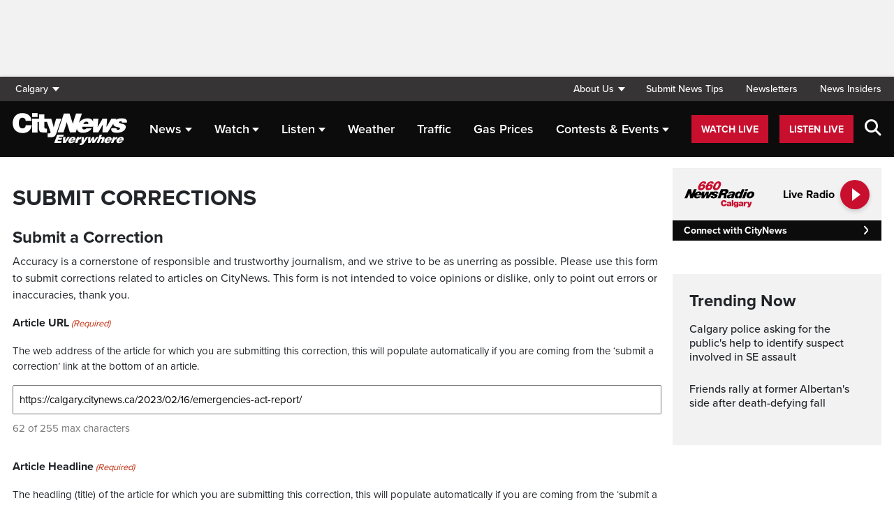

--- FILE ---
content_type: text/html; charset=UTF-8
request_url: https://calgary.citynews.ca/submit-corrections/?post=3376322
body_size: 19810
content:
<!DOCTYPE html>
<html dir="ltr" lang="en">
<head>
	<meta charset="utf-8">
<script type="text/javascript">
/* <![CDATA[ */
 var gform;gform||(document.addEventListener("gform_main_scripts_loaded",function(){gform.scriptsLoaded=!0}),window.addEventListener("DOMContentLoaded",function(){gform.domLoaded=!0}),gform={domLoaded:!1,scriptsLoaded:!1,initializeOnLoaded:function(o){gform.domLoaded&&gform.scriptsLoaded?o():!gform.domLoaded&&gform.scriptsLoaded?window.addEventListener("DOMContentLoaded",o):document.addEventListener("gform_main_scripts_loaded",o)},hooks:{action:{},filter:{}},addAction:function(o,n,r,t){gform.addHook("action",o,n,r,t)},addFilter:function(o,n,r,t){gform.addHook("filter",o,n,r,t)},doAction:function(o){gform.doHook("action",o,arguments)},applyFilters:function(o){return gform.doHook("filter",o,arguments)},removeAction:function(o,n){gform.removeHook("action",o,n)},removeFilter:function(o,n,r){gform.removeHook("filter",o,n,r)},addHook:function(o,n,r,t,i){null==gform.hooks[o][n]&&(gform.hooks[o][n]=[]);var e=gform.hooks[o][n];null==i&&(i=n+"_"+e.length),gform.hooks[o][n].push({tag:i,callable:r,priority:t=null==t?10:t})},doHook:function(n,o,r){var t;if(r=Array.prototype.slice.call(r,1),null!=gform.hooks[n][o]&&((o=gform.hooks[n][o]).sort(function(o,n){return o.priority-n.priority}),o.forEach(function(o){"function"!=typeof(t=o.callable)&&(t=window[t]),"action"==n?t.apply(null,r):r[0]=t.apply(null,r)})),"filter"==n)return r[0]},removeHook:function(o,n,t,i){var r;null!=gform.hooks[o][n]&&(r=(r=gform.hooks[o][n]).filter(function(o,n,r){return!!(null!=i&&i!=o.tag||null!=t&&t!=o.priority)}),gform.hooks[o][n]=r)}}); 
/* ]]> */
</script>

	<meta name="viewport" content="width=device-width, initial-scale=1">
	<link rel="apple-touch-icon" sizes="180x180" href="/apple-touch-icon.png?v=2">
	<link rel="icon" type="image/png" sizes="32x32" href="/favicon-32x32.png?v=2">
	<link rel="icon" type="image/png" sizes="16x16" href="/favicon-16x16.png?v=2">
	<link rel="manifest" href="/site.webmanifest?v=2">
	<link rel="mask-icon" href="/safari-pinned-tab.svg" color="#5bbad5">
	<meta name="msapplication-TileColor" content="#da532c">
	<meta name="theme-color" content="#ffffff">
	<title>Submit Corrections</title>
	<meta name='robots' content='index, follow, max-image-preview:large, max-snippet:-1, max-video-preview:-1' />
	<style>img:is([sizes="auto" i], [sizes^="auto," i]) { contain-intrinsic-size: 3000px 1500px }</style>
	
	<!-- This site is optimized with the Yoast SEO plugin v25.5 - https://yoast.com/wordpress/plugins/seo/ -->
	<link rel="canonical" href="https://calgary.citynews.ca/submit-corrections/" />
	<meta property="og:locale" content="en_US" />
	<meta property="og:type" content="article" />
	<meta property="og:title" content="Submit Corrections" />
	<meta property="og:url" content="https://calgary.citynews.ca/submit-corrections/" />
	<meta property="og:site_name" content="CityNews Calgary" />
	<meta property="article:publisher" content="https://www.facebook.com/CityNewsCalgary" />
	<meta property="article:modified_time" content="2023-10-11T17:12:25+00:00" />
	<meta property="og:image" content="https://calgary.citynews.ca/wp-content/blogs.dir/sites/8/2024/05/07/TitleCard_Cities_Calgary_1920x1080.jpg" />
	<meta property="og:image:width" content="1920" />
	<meta property="og:image:height" content="1080" />
	<meta property="og:image:type" content="image/jpeg" />
	<meta name="twitter:card" content="summary_large_image" />
	<meta name="twitter:site" content="@CityNewsCalgary" />
	<meta name="twitter:label1" content="Written by" />
	<meta name="twitter:data1" content="Jeffrey Halpenny" />
	<script type="application/ld+json" class="yoast-schema-graph">{"@context":"https://schema.org","@graph":[{"@type":"WebPage","@id":"https://calgary.citynews.ca/submit-corrections/","url":"https://calgary.citynews.ca/submit-corrections/","name":"Submit Corrections","isPartOf":{"@id":"https://calgary.citynews.ca/#website"},"datePublished":"2023-10-11T17:12:23+00:00","dateModified":"2023-10-11T17:12:25+00:00","breadcrumb":{"@id":"https://calgary.citynews.ca/submit-corrections/#breadcrumb"},"inLanguage":"en-US","potentialAction":[{"@type":"ReadAction","target":["https://calgary.citynews.ca/submit-corrections/"]}]},{"@type":"BreadcrumbList","@id":"https://calgary.citynews.ca/submit-corrections/#breadcrumb","itemListElement":[{"@type":"ListItem","position":1,"name":"Home","item":"https://calgary.citynews.ca/"},{"@type":"ListItem","position":2,"name":"Submit Corrections"}]},{"@type":"WebSite","@id":"https://calgary.citynews.ca/#website","url":"https://calgary.citynews.ca/","name":"CityNews Calgary","description":"Breaking News | Top Local Stories","publisher":{"@id":"https://calgary.citynews.ca/#organization"},"potentialAction":[{"@type":"SearchAction","target":{"@type":"EntryPoint","urlTemplate":"https://calgary.citynews.ca/?s={search_term_string}"},"query-input":{"@type":"PropertyValueSpecification","valueRequired":true,"valueName":"search_term_string"}}],"inLanguage":"en-US"},{"@type":"Organization","@id":"https://calgary.citynews.ca/#organization","name":"CityNews Calgary","url":"https://calgary.citynews.ca/","logo":{"@type":"ImageObject","inLanguage":"en-US","@id":"https://calgary.citynews.ca/#/schema/logo/image/","url":"https://calgary.citynews.ca/wp-content/blogs.dir/sites/8/2019/09/22/cropped-CityNews-App-Logo.png","contentUrl":"https://calgary.citynews.ca/wp-content/blogs.dir/sites/8/2019/09/22/cropped-CityNews-App-Logo.png","width":512,"height":512,"caption":"CityNews Calgary"},"image":{"@id":"https://calgary.citynews.ca/#/schema/logo/image/"},"sameAs":["https://www.facebook.com/CityNewsCalgary","https://x.com/CityNewsCalgary","https://www.instagram.com/CityNewsCalgary"]}]}</script>
	<!-- / Yoast SEO plugin. -->


<link rel='dns-prefetch' href='//calgary.citynews.ca' />
<link rel='dns-prefetch' href='//cdnjs.cloudflare.com' />
<link rel='dns-prefetch' href='//assets.adobedtm.com' />
<link rel='dns-prefetch' href='//www.google.com' />
<link rel='dns-prefetch' href='//wlcdn.cstmapp.com' />
<link rel='dns-prefetch' href='//use.typekit.net' />
<link rel='dns-prefetch' href='//use.fontawesome.com' />
<link rel='dns-prefetch' href='//players.brightcove.net' />
<script type="text/javascript">
/* <![CDATA[ */
window._wpemojiSettings = {"baseUrl":"https:\/\/s.w.org\/images\/core\/emoji\/16.0.1\/72x72\/","ext":".png","svgUrl":"https:\/\/s.w.org\/images\/core\/emoji\/16.0.1\/svg\/","svgExt":".svg","source":{"concatemoji":"https:\/\/calgary.citynews.ca\/wp-includes\/js\/wp-emoji-release.min.js?ver=6.8.2"}};
/*! This file is auto-generated */
!function(s,n){var o,i,e;function c(e){try{var t={supportTests:e,timestamp:(new Date).valueOf()};sessionStorage.setItem(o,JSON.stringify(t))}catch(e){}}function p(e,t,n){e.clearRect(0,0,e.canvas.width,e.canvas.height),e.fillText(t,0,0);var t=new Uint32Array(e.getImageData(0,0,e.canvas.width,e.canvas.height).data),a=(e.clearRect(0,0,e.canvas.width,e.canvas.height),e.fillText(n,0,0),new Uint32Array(e.getImageData(0,0,e.canvas.width,e.canvas.height).data));return t.every(function(e,t){return e===a[t]})}function u(e,t){e.clearRect(0,0,e.canvas.width,e.canvas.height),e.fillText(t,0,0);for(var n=e.getImageData(16,16,1,1),a=0;a<n.data.length;a++)if(0!==n.data[a])return!1;return!0}function f(e,t,n,a){switch(t){case"flag":return n(e,"\ud83c\udff3\ufe0f\u200d\u26a7\ufe0f","\ud83c\udff3\ufe0f\u200b\u26a7\ufe0f")?!1:!n(e,"\ud83c\udde8\ud83c\uddf6","\ud83c\udde8\u200b\ud83c\uddf6")&&!n(e,"\ud83c\udff4\udb40\udc67\udb40\udc62\udb40\udc65\udb40\udc6e\udb40\udc67\udb40\udc7f","\ud83c\udff4\u200b\udb40\udc67\u200b\udb40\udc62\u200b\udb40\udc65\u200b\udb40\udc6e\u200b\udb40\udc67\u200b\udb40\udc7f");case"emoji":return!a(e,"\ud83e\udedf")}return!1}function g(e,t,n,a){var r="undefined"!=typeof WorkerGlobalScope&&self instanceof WorkerGlobalScope?new OffscreenCanvas(300,150):s.createElement("canvas"),o=r.getContext("2d",{willReadFrequently:!0}),i=(o.textBaseline="top",o.font="600 32px Arial",{});return e.forEach(function(e){i[e]=t(o,e,n,a)}),i}function t(e){var t=s.createElement("script");t.src=e,t.defer=!0,s.head.appendChild(t)}"undefined"!=typeof Promise&&(o="wpEmojiSettingsSupports",i=["flag","emoji"],n.supports={everything:!0,everythingExceptFlag:!0},e=new Promise(function(e){s.addEventListener("DOMContentLoaded",e,{once:!0})}),new Promise(function(t){var n=function(){try{var e=JSON.parse(sessionStorage.getItem(o));if("object"==typeof e&&"number"==typeof e.timestamp&&(new Date).valueOf()<e.timestamp+604800&&"object"==typeof e.supportTests)return e.supportTests}catch(e){}return null}();if(!n){if("undefined"!=typeof Worker&&"undefined"!=typeof OffscreenCanvas&&"undefined"!=typeof URL&&URL.createObjectURL&&"undefined"!=typeof Blob)try{var e="postMessage("+g.toString()+"("+[JSON.stringify(i),f.toString(),p.toString(),u.toString()].join(",")+"));",a=new Blob([e],{type:"text/javascript"}),r=new Worker(URL.createObjectURL(a),{name:"wpTestEmojiSupports"});return void(r.onmessage=function(e){c(n=e.data),r.terminate(),t(n)})}catch(e){}c(n=g(i,f,p,u))}t(n)}).then(function(e){for(var t in e)n.supports[t]=e[t],n.supports.everything=n.supports.everything&&n.supports[t],"flag"!==t&&(n.supports.everythingExceptFlag=n.supports.everythingExceptFlag&&n.supports[t]);n.supports.everythingExceptFlag=n.supports.everythingExceptFlag&&!n.supports.flag,n.DOMReady=!1,n.readyCallback=function(){n.DOMReady=!0}}).then(function(){return e}).then(function(){var e;n.supports.everything||(n.readyCallback(),(e=n.source||{}).concatemoji?t(e.concatemoji):e.wpemoji&&e.twemoji&&(t(e.twemoji),t(e.wpemoji)))}))}((window,document),window._wpemojiSettings);
/* ]]> */
</script>
<link rel='stylesheet' id='gravity_forms_theme_reset-css' href='https://calgary.citynews.ca/wp-content/plugins/gravityforms/assets/css/dist/gravity-forms-theme-reset.min.css?ver=2.7.11' type='text/css' media='all' />
<link rel='stylesheet' id='gravity_forms_theme_foundation-css' href='https://calgary.citynews.ca/wp-content/plugins/gravityforms/assets/css/dist/gravity-forms-theme-foundation.min.css?ver=2.7.11' type='text/css' media='all' />
<link rel='stylesheet' id='gravity_forms_theme_framework-css' href='https://calgary.citynews.ca/wp-content/plugins/gravityforms/assets/css/dist/gravity-forms-theme-framework.min.css?ver=2.7.11' type='text/css' media='all' />
<link rel='stylesheet' id='gravity_forms_orbital_theme-css' href='https://calgary.citynews.ca/wp-content/plugins/gravityforms/assets/css/dist/gravity-forms-orbital-theme.min.css?ver=2.7.11' type='text/css' media='all' />
<link rel='stylesheet' id='easypromos_icons-css' href='https://calgary.citynews.ca/wp-content/plugins/easypromos/css/style.css?ver=6.8.2' type='text/css' media='all' />
<link rel='stylesheet' id='easyp_widget_embed-css' href='https://wlcdn.cstmapp.com/widget/widget_popup.css?ver=6.8.2' type='text/css' media='all' />
<link rel='stylesheet' id='ai1ec_style-css' href='//calgary.citynews.ca/wp-content/plugins/all-in-one-event-calendar/public/themes-ai1ec/vortex/css/ai1ec_parsed_css.css?ver=3.0.0' type='text/css' media='all' />
<style id='wp-emoji-styles-inline-css' type='text/css'>

	img.wp-smiley, img.emoji {
		display: inline !important;
		border: none !important;
		box-shadow: none !important;
		height: 1em !important;
		width: 1em !important;
		margin: 0 0.07em !important;
		vertical-align: -0.1em !important;
		background: none !important;
		padding: 0 !important;
	}
</style>
<link rel='stylesheet' id='wp-block-library-css' href='https://calgary.citynews.ca/wp-includes/css/dist/block-library/style.min.css?ver=6.8.2' type='text/css' media='all' />
<style id='classic-theme-styles-inline-css' type='text/css'>
/*! This file is auto-generated */
.wp-block-button__link{color:#fff;background-color:#32373c;border-radius:9999px;box-shadow:none;text-decoration:none;padding:calc(.667em + 2px) calc(1.333em + 2px);font-size:1.125em}.wp-block-file__button{background:#32373c;color:#fff;text-decoration:none}
</style>
<style id='co-authors-plus-coauthors-style-inline-css' type='text/css'>
.wp-block-co-authors-plus-coauthors.is-layout-flow [class*=wp-block-co-authors-plus]{display:inline}

</style>
<style id='co-authors-plus-avatar-style-inline-css' type='text/css'>
.wp-block-co-authors-plus-avatar :where(img){height:auto;max-width:100%;vertical-align:bottom}.wp-block-co-authors-plus-coauthors.is-layout-flow .wp-block-co-authors-plus-avatar :where(img){vertical-align:middle}.wp-block-co-authors-plus-avatar:is(.alignleft,.alignright){display:table}.wp-block-co-authors-plus-avatar.aligncenter{display:table;margin-inline:auto}

</style>
<style id='co-authors-plus-image-style-inline-css' type='text/css'>
.wp-block-co-authors-plus-image{margin-bottom:0}.wp-block-co-authors-plus-image :where(img){height:auto;max-width:100%;vertical-align:bottom}.wp-block-co-authors-plus-coauthors.is-layout-flow .wp-block-co-authors-plus-image :where(img){vertical-align:middle}.wp-block-co-authors-plus-image:is(.alignfull,.alignwide) :where(img){width:100%}.wp-block-co-authors-plus-image:is(.alignleft,.alignright){display:table}.wp-block-co-authors-plus-image.aligncenter{display:table;margin-inline:auto}

</style>
<link rel='stylesheet' id='create-block-easypromos-block-css' href='https://calgary.citynews.ca/wp-content/plugins/easypromos/build/style-index.css?ver=1769011322' type='text/css' media='all' />
<style id='pdfemb-pdf-embedder-viewer-style-inline-css' type='text/css'>
.wp-block-pdfemb-pdf-embedder-viewer{max-width:none}

</style>
<style id='global-styles-inline-css' type='text/css'>
:root{--wp--preset--aspect-ratio--square: 1;--wp--preset--aspect-ratio--4-3: 4/3;--wp--preset--aspect-ratio--3-4: 3/4;--wp--preset--aspect-ratio--3-2: 3/2;--wp--preset--aspect-ratio--2-3: 2/3;--wp--preset--aspect-ratio--16-9: 16/9;--wp--preset--aspect-ratio--9-16: 9/16;--wp--preset--color--black: #000000;--wp--preset--color--cyan-bluish-gray: #abb8c3;--wp--preset--color--white: #ffffff;--wp--preset--color--pale-pink: #f78da7;--wp--preset--color--vivid-red: #cf2e2e;--wp--preset--color--luminous-vivid-orange: #ff6900;--wp--preset--color--luminous-vivid-amber: #fcb900;--wp--preset--color--light-green-cyan: #7bdcb5;--wp--preset--color--vivid-green-cyan: #00d084;--wp--preset--color--pale-cyan-blue: #8ed1fc;--wp--preset--color--vivid-cyan-blue: #0693e3;--wp--preset--color--vivid-purple: #9b51e0;--wp--preset--gradient--vivid-cyan-blue-to-vivid-purple: linear-gradient(135deg,rgba(6,147,227,1) 0%,rgb(155,81,224) 100%);--wp--preset--gradient--light-green-cyan-to-vivid-green-cyan: linear-gradient(135deg,rgb(122,220,180) 0%,rgb(0,208,130) 100%);--wp--preset--gradient--luminous-vivid-amber-to-luminous-vivid-orange: linear-gradient(135deg,rgba(252,185,0,1) 0%,rgba(255,105,0,1) 100%);--wp--preset--gradient--luminous-vivid-orange-to-vivid-red: linear-gradient(135deg,rgba(255,105,0,1) 0%,rgb(207,46,46) 100%);--wp--preset--gradient--very-light-gray-to-cyan-bluish-gray: linear-gradient(135deg,rgb(238,238,238) 0%,rgb(169,184,195) 100%);--wp--preset--gradient--cool-to-warm-spectrum: linear-gradient(135deg,rgb(74,234,220) 0%,rgb(151,120,209) 20%,rgb(207,42,186) 40%,rgb(238,44,130) 60%,rgb(251,105,98) 80%,rgb(254,248,76) 100%);--wp--preset--gradient--blush-light-purple: linear-gradient(135deg,rgb(255,206,236) 0%,rgb(152,150,240) 100%);--wp--preset--gradient--blush-bordeaux: linear-gradient(135deg,rgb(254,205,165) 0%,rgb(254,45,45) 50%,rgb(107,0,62) 100%);--wp--preset--gradient--luminous-dusk: linear-gradient(135deg,rgb(255,203,112) 0%,rgb(199,81,192) 50%,rgb(65,88,208) 100%);--wp--preset--gradient--pale-ocean: linear-gradient(135deg,rgb(255,245,203) 0%,rgb(182,227,212) 50%,rgb(51,167,181) 100%);--wp--preset--gradient--electric-grass: linear-gradient(135deg,rgb(202,248,128) 0%,rgb(113,206,126) 100%);--wp--preset--gradient--midnight: linear-gradient(135deg,rgb(2,3,129) 0%,rgb(40,116,252) 100%);--wp--preset--font-size--small: 13px;--wp--preset--font-size--medium: 20px;--wp--preset--font-size--large: 36px;--wp--preset--font-size--x-large: 42px;--wp--preset--spacing--20: 0.44rem;--wp--preset--spacing--30: 0.67rem;--wp--preset--spacing--40: 1rem;--wp--preset--spacing--50: 1.5rem;--wp--preset--spacing--60: 2.25rem;--wp--preset--spacing--70: 3.38rem;--wp--preset--spacing--80: 5.06rem;--wp--preset--shadow--natural: 6px 6px 9px rgba(0, 0, 0, 0.2);--wp--preset--shadow--deep: 12px 12px 50px rgba(0, 0, 0, 0.4);--wp--preset--shadow--sharp: 6px 6px 0px rgba(0, 0, 0, 0.2);--wp--preset--shadow--outlined: 6px 6px 0px -3px rgba(255, 255, 255, 1), 6px 6px rgba(0, 0, 0, 1);--wp--preset--shadow--crisp: 6px 6px 0px rgba(0, 0, 0, 1);}:where(.is-layout-flex){gap: 0.5em;}:where(.is-layout-grid){gap: 0.5em;}body .is-layout-flex{display: flex;}.is-layout-flex{flex-wrap: wrap;align-items: center;}.is-layout-flex > :is(*, div){margin: 0;}body .is-layout-grid{display: grid;}.is-layout-grid > :is(*, div){margin: 0;}:where(.wp-block-columns.is-layout-flex){gap: 2em;}:where(.wp-block-columns.is-layout-grid){gap: 2em;}:where(.wp-block-post-template.is-layout-flex){gap: 1.25em;}:where(.wp-block-post-template.is-layout-grid){gap: 1.25em;}.has-black-color{color: var(--wp--preset--color--black) !important;}.has-cyan-bluish-gray-color{color: var(--wp--preset--color--cyan-bluish-gray) !important;}.has-white-color{color: var(--wp--preset--color--white) !important;}.has-pale-pink-color{color: var(--wp--preset--color--pale-pink) !important;}.has-vivid-red-color{color: var(--wp--preset--color--vivid-red) !important;}.has-luminous-vivid-orange-color{color: var(--wp--preset--color--luminous-vivid-orange) !important;}.has-luminous-vivid-amber-color{color: var(--wp--preset--color--luminous-vivid-amber) !important;}.has-light-green-cyan-color{color: var(--wp--preset--color--light-green-cyan) !important;}.has-vivid-green-cyan-color{color: var(--wp--preset--color--vivid-green-cyan) !important;}.has-pale-cyan-blue-color{color: var(--wp--preset--color--pale-cyan-blue) !important;}.has-vivid-cyan-blue-color{color: var(--wp--preset--color--vivid-cyan-blue) !important;}.has-vivid-purple-color{color: var(--wp--preset--color--vivid-purple) !important;}.has-black-background-color{background-color: var(--wp--preset--color--black) !important;}.has-cyan-bluish-gray-background-color{background-color: var(--wp--preset--color--cyan-bluish-gray) !important;}.has-white-background-color{background-color: var(--wp--preset--color--white) !important;}.has-pale-pink-background-color{background-color: var(--wp--preset--color--pale-pink) !important;}.has-vivid-red-background-color{background-color: var(--wp--preset--color--vivid-red) !important;}.has-luminous-vivid-orange-background-color{background-color: var(--wp--preset--color--luminous-vivid-orange) !important;}.has-luminous-vivid-amber-background-color{background-color: var(--wp--preset--color--luminous-vivid-amber) !important;}.has-light-green-cyan-background-color{background-color: var(--wp--preset--color--light-green-cyan) !important;}.has-vivid-green-cyan-background-color{background-color: var(--wp--preset--color--vivid-green-cyan) !important;}.has-pale-cyan-blue-background-color{background-color: var(--wp--preset--color--pale-cyan-blue) !important;}.has-vivid-cyan-blue-background-color{background-color: var(--wp--preset--color--vivid-cyan-blue) !important;}.has-vivid-purple-background-color{background-color: var(--wp--preset--color--vivid-purple) !important;}.has-black-border-color{border-color: var(--wp--preset--color--black) !important;}.has-cyan-bluish-gray-border-color{border-color: var(--wp--preset--color--cyan-bluish-gray) !important;}.has-white-border-color{border-color: var(--wp--preset--color--white) !important;}.has-pale-pink-border-color{border-color: var(--wp--preset--color--pale-pink) !important;}.has-vivid-red-border-color{border-color: var(--wp--preset--color--vivid-red) !important;}.has-luminous-vivid-orange-border-color{border-color: var(--wp--preset--color--luminous-vivid-orange) !important;}.has-luminous-vivid-amber-border-color{border-color: var(--wp--preset--color--luminous-vivid-amber) !important;}.has-light-green-cyan-border-color{border-color: var(--wp--preset--color--light-green-cyan) !important;}.has-vivid-green-cyan-border-color{border-color: var(--wp--preset--color--vivid-green-cyan) !important;}.has-pale-cyan-blue-border-color{border-color: var(--wp--preset--color--pale-cyan-blue) !important;}.has-vivid-cyan-blue-border-color{border-color: var(--wp--preset--color--vivid-cyan-blue) !important;}.has-vivid-purple-border-color{border-color: var(--wp--preset--color--vivid-purple) !important;}.has-vivid-cyan-blue-to-vivid-purple-gradient-background{background: var(--wp--preset--gradient--vivid-cyan-blue-to-vivid-purple) !important;}.has-light-green-cyan-to-vivid-green-cyan-gradient-background{background: var(--wp--preset--gradient--light-green-cyan-to-vivid-green-cyan) !important;}.has-luminous-vivid-amber-to-luminous-vivid-orange-gradient-background{background: var(--wp--preset--gradient--luminous-vivid-amber-to-luminous-vivid-orange) !important;}.has-luminous-vivid-orange-to-vivid-red-gradient-background{background: var(--wp--preset--gradient--luminous-vivid-orange-to-vivid-red) !important;}.has-very-light-gray-to-cyan-bluish-gray-gradient-background{background: var(--wp--preset--gradient--very-light-gray-to-cyan-bluish-gray) !important;}.has-cool-to-warm-spectrum-gradient-background{background: var(--wp--preset--gradient--cool-to-warm-spectrum) !important;}.has-blush-light-purple-gradient-background{background: var(--wp--preset--gradient--blush-light-purple) !important;}.has-blush-bordeaux-gradient-background{background: var(--wp--preset--gradient--blush-bordeaux) !important;}.has-luminous-dusk-gradient-background{background: var(--wp--preset--gradient--luminous-dusk) !important;}.has-pale-ocean-gradient-background{background: var(--wp--preset--gradient--pale-ocean) !important;}.has-electric-grass-gradient-background{background: var(--wp--preset--gradient--electric-grass) !important;}.has-midnight-gradient-background{background: var(--wp--preset--gradient--midnight) !important;}.has-small-font-size{font-size: var(--wp--preset--font-size--small) !important;}.has-medium-font-size{font-size: var(--wp--preset--font-size--medium) !important;}.has-large-font-size{font-size: var(--wp--preset--font-size--large) !important;}.has-x-large-font-size{font-size: var(--wp--preset--font-size--x-large) !important;}
:where(.wp-block-post-template.is-layout-flex){gap: 1.25em;}:where(.wp-block-post-template.is-layout-grid){gap: 1.25em;}
:where(.wp-block-columns.is-layout-flex){gap: 2em;}:where(.wp-block-columns.is-layout-grid){gap: 2em;}
:root :where(.wp-block-pullquote){font-size: 1.5em;line-height: 1.6;}
</style>
<link rel='stylesheet' id='rdm-dynamic-tag-management-css' href='https://calgary.citynews.ca/wp-content/plugins/rdm-dynamic-tag-management/public/css/rdm-dynamic-tag-management-public.css?ver=3.0' type='text/css' media='all' />
<link rel='stylesheet' id='rdm-pinned-video-css' href='https://calgary.citynews.ca/wp-content/plugins/rdm-pinned-video/public/css/rdm-pinned-video-public.css?ver=1.2.9' type='text/css' media='all' />
<link rel='stylesheet' id='rdm_solr_search-css' href='https://calgary.citynews.ca/wp-content/plugins/rdm-solr/dist/css/rdm-solr-form.css?ver=6.8.2' type='text/css' media='all' />
<link rel='stylesheet' id='BcVideoJSMainCSS-css' href='https://calgary.citynews.ca/wp-content/plugins/rdm-video-cloud/video/assets/css/main.css?ver=6.8.2' type='text/css' media='all' />
<link rel='stylesheet' id='typekit-css' href='https://use.typekit.net/mpm7jpm.css?ver=1' type='text/css' media='all' />
<link rel='stylesheet' id='fontawesome-css' href='https://use.fontawesome.com/releases/v6.4.2/css/all.css?ver=1' type='text/css' media='all' />
<link rel='stylesheet' id='main-citynews-2023-style-css' href='https://calgary.citynews.ca/wp-content/themes/citynews-2023/build/main.css?ver=1' type='text/css' media='all' />
<link rel='stylesheet' id='brightcove-pip-css-css' href='https://players.brightcove.net/videojs-pip/1/videojs-pip.css?ver=2.8.8' type='text/css' media='all' />
<link rel='stylesheet' id='brightcove-playlist-css' href='https://calgary.citynews.ca/wp-content/plugins/brightcove-video-connect/assets/css/brightcove_playlist.min.css?ver=2.8.8' type='text/css' media='all' />
<link rel='stylesheet' id='gform_basic-css' href='https://calgary.citynews.ca/wp-content/plugins/gravityforms/assets/css/dist/basic.min.css?ver=2.7.11' type='text/css' media='all' />
<link rel='stylesheet' id='gform_theme_components-css' href='https://calgary.citynews.ca/wp-content/plugins/gravityforms/assets/css/dist/theme-components.min.css?ver=2.7.11' type='text/css' media='all' />
<link rel='stylesheet' id='gform_theme_ie11-css' href='https://calgary.citynews.ca/wp-content/plugins/gravityforms/assets/css/dist/theme-ie11.min.css?ver=2.7.11' type='text/css' media='all' />
<link rel='stylesheet' id='gform_theme-css' href='https://calgary.citynews.ca/wp-content/plugins/gravityforms/assets/css/dist/theme.min.css?ver=2.7.11' type='text/css' media='all' />
<script type="text/javascript" src="https://calgary.citynews.ca/wp-content/plugins/easypromos/js/easypromos-mce-button.js?ver=6.8.2" id="easypromos-frame-js-js"></script>
<script type="text/javascript" src="https://cdnjs.cloudflare.com/ajax/libs/detectizr/2.2.0/detectizr.min.js?ver=6.8.2" id="detectizr-js"></script>
<script type="text/javascript" src="//assets.adobedtm.com/8cf1b6f99d16/0c065ad35d95/launch-c36c1b4f6114.min.js?ver=6.8.2" id="dtm-js"></script>
<script type="text/javascript" src="https://calgary.citynews.ca/wp-includes/js/jquery/jquery.min.js?ver=3.7.1" id="jquery-core-js"></script>
<script type="text/javascript" src="https://calgary.citynews.ca/wp-includes/js/jquery/jquery-migrate.min.js?ver=3.4.1" id="jquery-migrate-js"></script>
<script type="text/javascript" id="rdm-dynamic-tag-management-js-extra">
/* <![CDATA[ */
var localize_array = {"ajax_url":"https:\/\/calgary.citynews.ca\/wp-admin\/admin-ajax.php","authentication_type":""};
/* ]]> */
</script>
<script type="text/javascript" src="https://calgary.citynews.ca/wp-content/plugins/rdm-dynamic-tag-management/public/js/rdm-dynamic-tag-management-public.js?ver=6.8.2" id="rdm-dynamic-tag-management-js"></script>
<script type="text/javascript" id="wpgmza_data-js-extra">
/* <![CDATA[ */
var wpgmza_google_api_status = {"message":"Engine is not google-maps","code":"ENGINE_NOT_GOOGLE_MAPS"};
/* ]]> */
</script>
<script type="text/javascript" src="https://calgary.citynews.ca/wp-content/plugins/wp-google-maps/wpgmza_data.js?ver=6.8.2" id="wpgmza_data-js"></script>
<script type="text/javascript" defer='defer' src="https://calgary.citynews.ca/wp-content/plugins/gravityforms/js/jquery.json.min.js?ver=2.7.11" id="gform_json-js"></script>
<script type="text/javascript" id="gform_gravityforms-js-extra">
/* <![CDATA[ */
var gf_global = {"gf_currency_config":{"name":"U.S. Dollar","symbol_left":"$","symbol_right":"","symbol_padding":"","thousand_separator":",","decimal_separator":".","decimals":2,"code":"USD"},"base_url":"https:\/\/calgary.citynews.ca\/wp-content\/plugins\/gravityforms","number_formats":[],"spinnerUrl":"https:\/\/calgary.citynews.ca\/wp-content\/plugins\/gravityforms\/images\/spinner.svg","version_hash":"5b3d59871e1366ae100c3ea67b0628db","strings":{"newRowAdded":"New row added.","rowRemoved":"Row removed","formSaved":"The form has been saved.  The content contains the link to return and complete the form."}};
var gform_i18n = {"datepicker":{"days":{"monday":"Mo","tuesday":"Tu","wednesday":"We","thursday":"Th","friday":"Fr","saturday":"Sa","sunday":"Su"},"months":{"january":"January","february":"February","march":"March","april":"April","may":"May","june":"June","july":"July","august":"August","september":"September","october":"October","november":"November","december":"December"},"firstDay":0,"iconText":"Select date"}};
var gf_legacy_multi = {"44":""};
var gform_gravityforms = {"strings":{"invalid_file_extension":"This type of file is not allowed. Must be one of the following:","delete_file":"Delete this file","in_progress":"in progress","file_exceeds_limit":"File exceeds size limit","illegal_extension":"This type of file is not allowed.","max_reached":"Maximum number of files reached","unknown_error":"There was a problem while saving the file on the server","currently_uploading":"Please wait for the uploading to complete","cancel":"Cancel","cancel_upload":"Cancel this upload","cancelled":"Cancelled"},"vars":{"images_url":"https:\/\/calgary.citynews.ca\/wp-content\/plugins\/gravityforms\/images"}};
/* ]]> */
</script>
<script type="text/javascript" id="gform_gravityforms-js-before">
/* <![CDATA[ */

/* ]]> */
</script>
<script type="text/javascript" defer='defer' src="https://calgary.citynews.ca/wp-content/plugins/gravityforms/js/gravityforms.min.js?ver=2.7.11" id="gform_gravityforms-js"></script>
<script type="text/javascript" defer='defer' src="https://www.google.com/recaptcha/api.js?hl=en&amp;ver=6.8.2#038;render=explicit" id="gform_recaptcha-js"></script>
<script type="text/javascript" defer='defer' src="https://calgary.citynews.ca/wp-content/plugins/gravityforms/assets/js/dist/utils.min.js?ver=9cecf9943583937c8b36678fadcce50d" id="gform_gravityforms_utils-js"></script>
<script type="text/javascript" src="https://utility.rogersmedia.com/utilityx.js?ver=6.4.4" id="rsm-ad-utility-blocker-detect-js"></script>
<script type="text/javascript" src="https://utility.rogersmedia.com/utility.js?ver=6.4.4" id="rsm-ad-utility-main-js"></script>
<link rel="https://api.w.org/" href="https://calgary.citynews.ca/wp-json/" /><link rel="alternate" title="JSON" type="application/json" href="https://calgary.citynews.ca/wp-json/wp/v2/pages/3484718" /><link rel="EditURI" type="application/rsd+xml" title="RSD" href="https://calgary.citynews.ca/xmlrpc.php?rsd" />
<meta name="generator" content="WordPress 6.8.2" />
<link rel='shortlink' href='https://calgary.citynews.ca/?p=3484718' />
<link rel="alternate" title="oEmbed (JSON)" type="application/json+oembed" href="https://calgary.citynews.ca/wp-json/oembed/1.0/embed?url=https%3A%2F%2Fcalgary.citynews.ca%2Fsubmit-corrections%2F" />
<link rel="alternate" title="oEmbed (XML)" type="text/xml+oembed" href="https://calgary.citynews.ca/wp-json/oembed/1.0/embed?url=https%3A%2F%2Fcalgary.citynews.ca%2Fsubmit-corrections%2F&#038;format=xml" />
<meta name="facebook-domain-verification" content="fvxlc023jlyfn7n3t0x42yk6v9sqgd" /><style>
.pinned{z-index:2500000;position:fixed;left:0}.slide{-webkit-transition:all .25s ease-in-out;-moz-transition:all .25s ease-in-out;-o-transition:all .25s ease-in-out;transition:all .25s ease-in-out}.slide-pinned{-webkit-transform:translateY(0);-ms-transform:translateY(0);transform:translateY(0)}.slide-unpinned{-webkit-transform:translateY(-100%);-ms-transform:translateY(-100%);transform:translateY(-100%)}.sticky{display:block;position:-webkit-sticky;position:sticky;top:100px;padding-bottom:4em}#firstConteiner>div.sticky{bottom:auto!important}
</style>
<script type="text/javascript">
	const ready = n => document.readyState !== "loading" ? n() : document.addEventListener("DOMContentLoaded", n);
	var adTargets,
		infiniteScrollLastAdUnitPath = adUnitPath,
		infiniteScrollLastAdTargets  = adTargets,
		adUnitPath = "/7326/en.660_news_(cffr_calgary).web",
		articleMetaData = articleMetaData || {};

	articleMetaData["3484718"] = {"section":"/submit-corrections/","ad_unit_path":"en.660_news_(cffr_calgary).web","targeting":{"QA":"ROS"},"mobile_targeting":{"QA":"ROS"},"tablet_targeting":{"QA":"ROS"},"QA":"ROS","page":"submit-corrections"};
	articleMetaData["3484718"]["title"] = "Submit Corrections" ;
	articleMetaData["3484718"]["postid"] = "3484718" ;
	articleMetaData["3484718"]["tags"] = [""] ;
	
	adTargets = e => {
		let t = articleMetaData["3484718"];
		return e !== undefined && (t = { ...articleMetaData["3484718"], ...e }), t.section !== undefined && t.section === "/" && (t.section = "homepage"), t;
	};
	window.googletag?.pubadsReady && typeof window.googletag.pubads === "function" && ["sponsid", "page", "section"].forEach(key => window.googletag.pubads().clearTargeting(key));

	if ("function" === typeof RDMAdUtility) {
		window.adUtility = new RDMAdUtility({
			autoPlayingVideo: false,
			site: "en.660_news_(cffr_calgary).web"

		});
	}
	var ad_sticky_time = window.innerWidth > 767 ? 5001 : 5000;
</script>
		
                              <script>!function(a){var e="https://s.go-mpulse.net/boomerang/",t="addEventListener";if("False"=="True")a.BOOMR_config=a.BOOMR_config||{},a.BOOMR_config.PageParams=a.BOOMR_config.PageParams||{},a.BOOMR_config.PageParams.pci=!0,e="https://s2.go-mpulse.net/boomerang/";if(window.BOOMR_API_key="A5Q4N-7YZ3Y-629J9-SP3KR-ZAJKZ",function(){function n(e){a.BOOMR_onload=e&&e.timeStamp||(new Date).getTime()}if(!a.BOOMR||!a.BOOMR.version&&!a.BOOMR.snippetExecuted){a.BOOMR=a.BOOMR||{},a.BOOMR.snippetExecuted=!0;var i,_,o,r=document.createElement("iframe");if(a[t])a[t]("load",n,!1);else if(a.attachEvent)a.attachEvent("onload",n);r.src="javascript:void(0)",r.title="",r.role="presentation",(r.frameElement||r).style.cssText="width:0;height:0;border:0;display:none;",o=document.getElementsByTagName("script")[0],o.parentNode.insertBefore(r,o);try{_=r.contentWindow.document}catch(O){i=document.domain,r.src="javascript:var d=document.open();d.domain='"+i+"';void(0);",_=r.contentWindow.document}_.open()._l=function(){var a=this.createElement("script");if(i)this.domain=i;a.id="boomr-if-as",a.src=e+"A5Q4N-7YZ3Y-629J9-SP3KR-ZAJKZ",BOOMR_lstart=(new Date).getTime(),this.body.appendChild(a)},_.write("<bo"+'dy onload="document._l();">'),_.close()}}(),"".length>0)if(a&&"performance"in a&&a.performance&&"function"==typeof a.performance.setResourceTimingBufferSize)a.performance.setResourceTimingBufferSize();!function(){if(BOOMR=a.BOOMR||{},BOOMR.plugins=BOOMR.plugins||{},!BOOMR.plugins.AK){var e=""=="true"?1:0,t="",n="cj22ypixhuxgg2man3ka-f-9c94210ca-clientnsv4-s.akamaihd.net",i="false"=="true"?2:1,_={"ak.v":"39","ak.cp":"1245558","ak.ai":parseInt("747585",10),"ak.ol":"0","ak.cr":9,"ak.ipv":4,"ak.proto":"h2","ak.rid":"2d6d474e","ak.r":45721,"ak.a2":e,"ak.m":"dscj","ak.n":"essl","ak.bpcip":"18.117.172.0","ak.cport":46796,"ak.gh":"23.33.25.10","ak.quicv":"","ak.tlsv":"tls1.3","ak.0rtt":"","ak.0rtt.ed":"","ak.csrc":"-","ak.acc":"","ak.t":"1770024660","ak.ak":"hOBiQwZUYzCg5VSAfCLimQ==ptAtlANfb8AtgvPTiaFzgQoPJTpO/BBeoHubu7y7ZJMKsaj1ooyzcydt3hQZpxYFbCufFCcKJs/uw0NwqBOSZg6ksG68w7HKgiD+OF+v8fju9x8gJOsrOBa8kYWiAkUto8zV53FO8o0HMjERyMw2kZ8+Of3eouhxzZn32ovOb1ci5R0ArbOECvFHdS7PX+gVCk9F4RSHkcEBIx5d772B//o6E4SbB/g+F8EopNr3CbPbso/z52yB3yWesYPNNbp4/k7VNzyTCD/iMXGIXOOuwCeA3tm0wfdG/xuNg6MV9n5iT9jcSylcmm4bweybVhdu4e0XH2M5s/innWe6v0dZXpHIu2JymhEG6MGF8ItcXhDvJSoNhFcHHogqgGGpcEl7ZRz1yMd6S1d+VMUHwLg5URCO5h9wbW9xjCNG5K20ams=","ak.pv":"105","ak.dpoabenc":"","ak.tf":i};if(""!==t)_["ak.ruds"]=t;var o={i:!1,av:function(e){var t="http.initiator";if(e&&(!e[t]||"spa_hard"===e[t]))_["ak.feo"]=void 0!==a.aFeoApplied?1:0,BOOMR.addVar(_)},rv:function(){var a=["ak.bpcip","ak.cport","ak.cr","ak.csrc","ak.gh","ak.ipv","ak.m","ak.n","ak.ol","ak.proto","ak.quicv","ak.tlsv","ak.0rtt","ak.0rtt.ed","ak.r","ak.acc","ak.t","ak.tf"];BOOMR.removeVar(a)}};BOOMR.plugins.AK={akVars:_,akDNSPreFetchDomain:n,init:function(){if(!o.i){var a=BOOMR.subscribe;a("before_beacon",o.av,null,null),a("onbeacon",o.rv,null,null),o.i=!0}return this},is_complete:function(){return!0}}}}()}(window);</script></head>

<body class="wp-singular page-template-default page page-id-3484718 wp-theme-citynews-2023">
				<div id="master-leaderboard" class="sticky-top sticky-animate-top ad-load d-flex align-items-center justify-content-center grey-background" data-ad-type="_AD_LEADERBOARD_MASTER" data-ad-type-xs="_AD_MULTIAD_MOB" data-ad-type-lg="_AD_MULTIAD_LBSL"></div>
		<div class="skipnav" role="complementary" aria-label="skip-to-main">
	<a href="#main-content">
		Skip to main content
	</a>
</div>
<header id="site-header" class="sticky-top sticky-animate-top" role="banner">
	<!-- Secondary Menu Container -->
	<div class="topbar d-none d-md-block">
		<div class="container-secondary container">
			<div class="row">
				<div class="col-12">
					<div class="justify-content-end nav">
					<div class="px-3 location-toggle nav-item dropdown"><a role="button" aria-label="Select Your City" class="dropdown-toggle nav-link" data-bs-toggle="dropdown" href="#" aria-expanded="false" itemscope itemtype="http://www.schema.org/SiteNavigationElement">Calgary</a> <ul class="dropdown-menu menu-site-locations"> <li  id="menu-item-253" class="menu-item menu-item-type-custom menu-item-object-custom menu-item-253 nav-item d-none"><a itemprop="url" href="https://calgary.citynews.ca" class="nav-link"><span itemprop="name">Calgary</span></a></li>
<li  id="menu-item-21" class="menu-item menu-item-type-custom menu-item-object-custom menu-item-21 nav-item"><a itemprop="url" href="https://edmonton.citynews.ca" class="nav-link"><span itemprop="name">Edmonton</span></a></li>
<li  id="menu-item-2375" class="menu-item menu-item-type-custom menu-item-object-custom menu-item-2375 nav-item"><a itemprop="url" href="https://halifax.citynews.ca" class="nav-link"><span itemprop="name">Halifax</span></a></li>
<li  id="menu-item-2374" class="menu-item menu-item-type-custom menu-item-object-custom menu-item-2374 nav-item"><a itemprop="url" href="https://kitchener.citynews.ca" class="nav-link"><span itemprop="name">Kitchener</span></a></li>
<li  id="menu-item-251" class="menu-item menu-item-type-custom menu-item-object-custom menu-item-251 nav-item"><a itemprop="url" href="https://montreal.citynews.ca" class="nav-link"><span itemprop="name">Montreal</span></a></li>
<li  id="menu-item-2255" class="menu-item menu-item-type-custom menu-item-object-custom menu-item-2255 nav-item"><a itemprop="url" href="https://ottawa.citynews.ca" class="nav-link"><span itemprop="name">Ottawa</span></a></li>
<li  id="menu-item-7" class="menu-item menu-item-type-custom menu-item-object-custom menu-item-7 nav-item"><a itemprop="url" href="https://toronto.citynews.ca" class="nav-link"><span itemprop="name">Toronto</span></a></li>
<li  id="menu-item-255" class="menu-item menu-item-type-custom menu-item-object-custom menu-item-255 nav-item"><a itemprop="url" href="https://vancouver.citynews.ca" class="nav-link"><span itemprop="name">Vancouver</span></a></li>
<li  id="menu-item-19" class="menu-item menu-item-type-custom menu-item-object-custom menu-item-19 nav-item"><a itemprop="url" href="https://winnipeg.citynews.ca" class="nav-link"><span itemprop="name">Winnipeg</span></a></li>
 </ul></div><div class="navtoogle-class"><ul id="menu-03-top-nav-secondary" class="justify-content-end nav" itemscope itemtype="http://www.schema.org/SiteNavigationElement"><li  id="menu-item-3363041" class="menu-item menu-item-type-custom menu-item-object-custom menu-item-has-children dropdown menu-item-3363041 nav-item"><a href="#" aria-expanded="false" class="dropdown-toggle nav-link" id="menu-item-dropdown-3363041" data-bs-toggle="dropdown" role="button"><span itemprop="name">About Us</span></a>
<ul class="dropdown-menu" aria-labelledby="menu-item-dropdown-3363041">
	<li  id="menu-item-3363046" class="menu-item menu-item-type-custom menu-item-object-custom menu-item-3363046 nav-item"><a itemprop="url" href="/about" class="dropdown-item"><span itemprop="name">About Us</span></a></li>
	<li  id="menu-item-3363047" class="menu-item menu-item-type-custom menu-item-object-custom menu-item-3363047 nav-item"><a itemprop="url" href="/our-team" class="dropdown-item"><span itemprop="name">Our Team</span></a></li>
	<li  id="menu-item-3363048" class="menu-item menu-item-type-custom menu-item-object-custom menu-item-3363048 nav-item"><a itemprop="url" href="/connect" class="dropdown-item"><span itemprop="name">Connect</span></a></li>
	<li  id="menu-item-3363049" class="menu-item menu-item-type-custom menu-item-object-custom menu-item-3363049 nav-item"><a itemprop="url" href="/contact-us" class="dropdown-item"><span itemprop="name">Contact Us</span></a></li>
</ul>
</li>
<li  id="menu-item-3363053" class="menu-item menu-item-type-custom menu-item-object-custom menu-item-3363053 nav-item"><a itemprop="url" href="/contact-us" class="nav-link"><span itemprop="name">Submit News Tips</span></a></li>
<li  id="menu-item-3363043" class="menu-item menu-item-type-custom menu-item-object-custom menu-item-3363043 nav-item"><a itemprop="url" href="/newsletters" class="nav-link"><span itemprop="name">Newsletters</span></a></li>
<li  id="menu-item-3363040" class="menu-item menu-item-type-custom menu-item-object-custom menu-item-3363040 nav-item"><a itemprop="url" href="/changes-to-the-citynews-insider-club/" class="nav-link"><span itemprop="name">News Insiders</span></a></li>
</ul></div>					</div>
				</div>					
			</div>
		</div>
	</div>
	<!-- Primary Menu Container -->
	<div class="container-primary container">
		<div class="row">
			<div class="container-primary-col col-12">
				<nav role="navigation" class="navbar navbar-expand-md navbar-light">
					<span class="navbar-brand">
						<a href="/">
							<img class="parent-logo ms-3 m-sm-0" src="https://calgary.citynews.ca/wp-content/themes/citynews-2023/src/images/CityNews_Everywhere_White.svg" alt="CityNews Everywhere">
						</a>
					</span>
										<a class="live-video-cta ms-auto me-3 align-self-center d-md-none" href="/video/">Watch Live</a>
															<button aria-controls="primary-navbar-nav" type="button" aria-label="Navigation menu" aria-describedby="Navigation menu" id="mobile-navbar-toggler" aria-expanded="false" aria-controls="primary-navbar-nav" class="pe-3 navbar-toggler collapsed mobile-navbar-toggler" data-bs-toggle="collapse" data-bs-target=".mobile-navbar-toggler-target"><span class="navbar-toggler-icon"></span></button>
					<div class="darken-overlay mobile-navbar-toggler" data-bs-toggle="collapse" data-bs-target=".mobile-navbar-toggler-target" id="mobile-menu-dark-overlay" aria-hidden="true"></div>
					<div class="navbar-collapse collapse mobile-navbar-toggler-target" id="primary-navbar-nav">	
					<div class="d-flex d-md-none ps-3"><button type="button" class="search-button d-block d-md-none open-search-overlay" aria-label="Site Search" role="search"><i class="fas fa-search"></i></button></div>
											<div class="d-flex justify-content-end d-md-none m-3 ms-auto"><a href="/audio" class="listen-live-cta">Listen Live</a></div>
											<ul id="menu-02-top-nav-primary" class="navbar-nav mx-3 mx-md-0" itemscope itemtype="http://www.schema.org/SiteNavigationElement"><li  id="menu-item-3332097" class="menu-item menu-item-type-custom menu-item-object-custom menu-item-has-children dropdown menu-item-3332097 nav-item"><a href="#" aria-expanded="false" class="dropdown-toggle nav-link" id="menu-item-dropdown-3332097" data-bs-toggle="dropdown" role="button"><span itemprop="name">News</span></a>
<ul class="dropdown-menu" aria-labelledby="menu-item-dropdown-3332097">
<button class="back-to-primary d-md-none">All</button>	<li  id="menu-item-3332101" class="menu-item menu-item-type-taxonomy menu-item-object-category menu-item-3332101 nav-item"><a itemprop="url" href="https://calgary.citynews.ca/category/local/" class="dropdown-item"><span itemprop="name">Local</span></a></li>
	<li  id="menu-item-3617053" class="menu-item menu-item-type-taxonomy menu-item-object-category menu-item-3617053 nav-item"><a itemprop="url" href="https://calgary.citynews.ca/category/provincial/" class="dropdown-item"><span itemprop="name">Provincial</span></a></li>
	<li  id="menu-item-3332099" class="menu-item menu-item-type-taxonomy menu-item-object-category menu-item-3332099 nav-item"><a itemprop="url" href="https://calgary.citynews.ca/category/canada/" class="dropdown-item"><span itemprop="name">Canada</span></a></li>
	<li  id="menu-item-3332098" class="menu-item menu-item-type-taxonomy menu-item-object-category menu-item-3332098 nav-item"><a itemprop="url" href="https://calgary.citynews.ca/category/world/" class="dropdown-item"><span itemprop="name">World</span></a></li>
	<li  id="menu-item-3332100" class="menu-item menu-item-type-taxonomy menu-item-object-category menu-item-3332100 nav-item"><a itemprop="url" href="https://calgary.citynews.ca/category/business/" class="dropdown-item"><span itemprop="name">Business</span></a></li>
	<li  id="menu-item-3332103" class="menu-item menu-item-type-taxonomy menu-item-object-category menu-item-3332103 nav-item"><a itemprop="url" href="https://calgary.citynews.ca/category/entertainment/" class="dropdown-item"><span itemprop="name">Entertainment</span></a></li>
	<li  id="menu-item-3838179" class="menu-item menu-item-type-post_type menu-item-object-page menu-item-3838179 nav-item"><a itemprop="url" href="https://calgary.citynews.ca/daily-news-poll-question-calgary/" class="dropdown-item"><span itemprop="name">Daily Poll</span></a></li>
</ul>
</li>
<li  id="menu-item-3332114" class="menu-item menu-item-type-custom menu-item-object-custom menu-item-has-children dropdown menu-item-3332114 nav-item"><a href="#" aria-expanded="false" class="dropdown-toggle nav-link" id="menu-item-dropdown-3332114" data-bs-toggle="dropdown" role="button"><span itemprop="name">Watch</span></a>
<ul class="dropdown-menu" aria-labelledby="menu-item-dropdown-3332114">
<button class="back-to-primary d-md-none">All</button>	<li  id="menu-item-3358451" class="menu-item menu-item-type-custom menu-item-object-custom menu-item-3358451 nav-item"><a itemprop="url" href="/latest-videos" class="dropdown-item"><span itemprop="name">Latest Videos</span></a></li>
	<li  id="menu-item-3332115" class="menu-item menu-item-type-custom menu-item-object-custom menu-item-3332115 nav-item"><a itemprop="url" href="/video" class="dropdown-item"><span itemprop="name">Livestream</span></a></li>
	<li  id="menu-item-3900619" class="menu-item menu-item-type-post_type menu-item-object-page menu-item-3900619 nav-item"><a itemprop="url" href="https://calgary.citynews.ca/citynews-connect/" class="dropdown-item"><span itemprop="name">CityNews Connect</span></a></li>
</ul>
</li>
<li  id="menu-item-3332116" class="menu-item menu-item-type-custom menu-item-object-custom menu-item-has-children dropdown menu-item-3332116 nav-item"><a href="#" aria-expanded="false" class="dropdown-toggle nav-link" id="menu-item-dropdown-3332116" data-bs-toggle="dropdown" role="button"><span itemprop="name">Listen</span></a>
<ul class="dropdown-menu" aria-labelledby="menu-item-dropdown-3332116">
<button class="back-to-primary d-md-none">All</button>	<li  id="menu-item-3350555" class="menu-item menu-item-type-post_type menu-item-object-page menu-item-3350555 nav-item"><a itemprop="url" href="https://calgary.citynews.ca/listenlive/" class="dropdown-item"><span itemprop="name">Listen Live</span></a></li>
	<li  id="menu-item-3332118" class="menu-item menu-item-type-custom menu-item-object-custom menu-item-3332118 nav-item"><a itemprop="url" href="/audio/audio_traffic_weather" class="dropdown-item"><span itemprop="name">Latest Traffic Report</span></a></li>
	<li  id="menu-item-3416406" class="menu-item menu-item-type-custom menu-item-object-custom menu-item-3416406 nav-item"><a itemprop="url" href="/audio/latest-business-report" class="dropdown-item"><span itemprop="name">Latest Business Report</span></a></li>
	<li  id="menu-item-3578499" class="menu-item menu-item-type-custom menu-item-object-custom menu-item-3578499 nav-item"><a itemprop="url" href="https://thebigstorypodcast.ca/" class="dropdown-item"><span itemprop="name">The Big Story Podcast</span></a></li>
	<li  id="menu-item-3641758" class="menu-item menu-item-type-custom menu-item-object-custom menu-item-3641758 nav-item"><a itemprop="url" href="https://www.seekyoursound.com" class="dropdown-item"><span itemprop="name">Seekr Audio App</span></a></li>
	<li  id="menu-item-3332117" class="menu-item menu-item-type-custom menu-item-object-custom menu-item-3332117 nav-item"><a itemprop="url" href="/audio" class="dropdown-item"><span itemprop="name">All Shows</span></a></li>
</ul>
</li>
<li  id="menu-item-3332123" class="menu-item menu-item-type-post_type menu-item-object-page menu-item-3332123 nav-item"><a itemprop="url" href="https://calgary.citynews.ca/weather/" class="nav-link"><span itemprop="name">Weather</span></a></li>
<li  id="menu-item-3332122" class="menu-item menu-item-type-post_type menu-item-object-page menu-item-3332122 nav-item"><a itemprop="url" href="https://calgary.citynews.ca/traffic/" class="nav-link"><span itemprop="name">Traffic</span></a></li>
<li  id="menu-item-3584030" class="menu-item menu-item-type-custom menu-item-object-custom menu-item-3584030 nav-item"><a itemprop="url" href="https://calgary.citynews.ca/calgary-gas-prices/" class="nav-link"><span itemprop="name">Gas Prices</span></a></li>
<li  id="menu-item-3332124" class="menu-item menu-item-type-custom menu-item-object-custom menu-item-has-children dropdown menu-item-3332124 nav-item"><a href="#" aria-expanded="false" class="dropdown-toggle nav-link" id="menu-item-dropdown-3332124" data-bs-toggle="dropdown" role="button"><span itemprop="name">Contests &#038; Events</span></a>
<ul class="dropdown-menu" aria-labelledby="menu-item-dropdown-3332124">
<button class="back-to-primary d-md-none">All</button>	<li  id="menu-item-3332120" class="menu-item menu-item-type-post_type menu-item-object-page menu-item-3332120 nav-item"><a itemprop="url" href="https://calgary.citynews.ca/contests/" class="dropdown-item"><span itemprop="name">Contests &#038; Offers</span></a></li>
	<li  id="menu-item-3332135" class="menu-item menu-item-type-custom menu-item-object-custom menu-item-3332135 nav-item"><a itemprop="url" href="/rules-for-contests/" class="dropdown-item"><span itemprop="name">General Contest Rules</span></a></li>
	<li  id="menu-item-3332121" class="menu-item menu-item-type-post_type menu-item-object-page menu-item-3332121 nav-item"><a itemprop="url" href="https://calgary.citynews.ca/events/" class="dropdown-item"><span itemprop="name">Events</span></a></li>
</ul>
</li>
</ul>						<ul class="navbar-nav secondary d-md-none mx-3">
							<div class="dropdown-divider" role="separator"></div>
							<li class="dropdown nav-item">
								<a href="#" tabindex="0" role="button" aria-expanded="false" class="dropdown-toggle nav-link" data-bs-toggle="dropdown" aria-label="Calgary">
									<span itemprop="name">Calgary</span>
								</a> 
								<ul class="dropdown-menu location-toggle" itemscope itemtype="http://www.schema.org/SiteNavigationElement"> <button class="back-to-primary d-md-none">All</button><p class="secondary-title d-md-none" tabindex="0">Calgary</p> <li  class="menu-item menu-item-type-custom menu-item-object-custom menu-item-253 nav-item d-none"><a itemprop="url" href="https://calgary.citynews.ca" class="nav-link dropdown-item">Calgary</a></li>
<li  class="menu-item menu-item-type-custom menu-item-object-custom menu-item-21 nav-item"><a itemprop="url" href="https://edmonton.citynews.ca" class="nav-link dropdown-item">Edmonton</a></li>
<li  class="menu-item menu-item-type-custom menu-item-object-custom menu-item-2375 nav-item"><a itemprop="url" href="https://halifax.citynews.ca" class="nav-link dropdown-item">Halifax</a></li>
<li  class="menu-item menu-item-type-custom menu-item-object-custom menu-item-2374 nav-item"><a itemprop="url" href="https://kitchener.citynews.ca" class="nav-link dropdown-item">Kitchener</a></li>
<li  class="menu-item menu-item-type-custom menu-item-object-custom menu-item-251 nav-item"><a itemprop="url" href="https://montreal.citynews.ca" class="nav-link dropdown-item">Montreal</a></li>
<li  class="menu-item menu-item-type-custom menu-item-object-custom menu-item-2255 nav-item"><a itemprop="url" href="https://ottawa.citynews.ca" class="nav-link dropdown-item">Ottawa</a></li>
<li  class="menu-item menu-item-type-custom menu-item-object-custom menu-item-7 nav-item"><a itemprop="url" href="https://toronto.citynews.ca" class="nav-link dropdown-item">Toronto</a></li>
<li  class="menu-item menu-item-type-custom menu-item-object-custom menu-item-255 nav-item"><a itemprop="url" href="https://vancouver.citynews.ca" class="nav-link dropdown-item">Vancouver</a></li>
<li  class="menu-item menu-item-type-custom menu-item-object-custom menu-item-19 nav-item"><a itemprop="url" href="https://winnipeg.citynews.ca" class="nav-link dropdown-item">Winnipeg</a></li>
 </ul>							</li>
						<li  class="menu-item menu-item-type-custom menu-item-object-custom menu-item-has-children dropdown menu-item-3363041 nav-item"><a href="#" aria-expanded="false" class="dropdown-toggle nav-link" id="menu-item-dropdown-3363041" data-bs-toggle="dropdown" role="button">About Us</a>
<ul class="dropdown-menu" aria-labelledby="menu-item-dropdown-3363041">
<button class="back-to-primary d-md-none">All</button>	<li  class="menu-item menu-item-type-custom menu-item-object-custom menu-item-3363046 nav-item"><a href="/about" class="dropdown-item">About Us</a></li>
	<li  class="menu-item menu-item-type-custom menu-item-object-custom menu-item-3363047 nav-item"><a href="/our-team" class="dropdown-item">Our Team</a></li>
	<li  class="menu-item menu-item-type-custom menu-item-object-custom menu-item-3363048 nav-item"><a href="/connect" class="dropdown-item">Connect</a></li>
	<li  class="menu-item menu-item-type-custom menu-item-object-custom menu-item-3363049 nav-item"><a href="/contact-us" class="dropdown-item">Contact Us</a></li>
</ul>
</li>
<li  class="menu-item menu-item-type-custom menu-item-object-custom menu-item-3363053 nav-item"><a href="/contact-us" class="nav-link">Submit News Tips</a></li>
<li  class="menu-item menu-item-type-custom menu-item-object-custom menu-item-3363043 nav-item"><a href="/newsletters" class="nav-link">Newsletters</a></li>
<li  class="menu-item menu-item-type-custom menu-item-object-custom menu-item-3363040 nav-item"><a href="/changes-to-the-citynews-insider-club/" class="nav-link">News Insiders</a></li>
						</ul>
					</div>	
					<div class="d-none d-md-flex align-items-center nav-extras">
												<a class="live-video-cta me-3" href="/video/">Watch Live</a>
																		<a class="listen-live-cta mr-3" href="/audio/">Listen Live</a>
												<button type="button" id="solr-search-button" class="search-button d-none d-md-block p-0 ms-3" aria-label="Site Search" role="search"><i class="fas fa-search"></i></button>
					</div>
				</nav>
			</div>
		</div>
	</div>
</header>
		<!-- Alert Bar Section -->
			<!-- Alert Bar Section Ends -->								
	<div id="main-content" class="master-container px-0 container" role="main">
<div class="page-container container">
	<div class="mb-4 row">
		<div class="col-lg-9 col-md-7">
			<h1 class="page-title">Submit Corrections</h1>
					<div id="inline-sponsor-badge-3484718-3258033265" class="mb-3 inline-sponsor-badge full ad-load" data-target="[]" data-ad-type="_AD_SPONSORSHIP_BUTTON"></div>
					
                <div class='gf_browser_chrome gform_wrapper gravity-theme gform-theme--no-framework' data-form-theme='gravity-theme' data-form-index='0' id='gform_wrapper_44' >
                        <div class='gform_heading'>
                            <h2 class="gform_title">Submit a Correction</h2>
                            <p class='gform_description'>Accuracy is a cornerstone of responsible and trustworthy journalism, and we strive to be as unerring as possible.
Please use this form to submit corrections related to articles on CityNews.
This form is not intended to voice opinions or dislike, only to point out errors or inaccuracies, thank you.</p>
                        </div><form method='post' enctype='multipart/form-data'  id='gform_44'  action='/submit-corrections/?post=3376322' data-formid='44' ><div class='gf_invisible ginput_recaptchav3' data-sitekey='6LfAEdEUAAAAANpxx5QtaZnAxnMA64X9oP0x162B' data-tabindex='0'><input id="input_37338f3b7a0b61f0df24494ca4649657" class="gfield_recaptcha_response" type="hidden" name="input_37338f3b7a0b61f0df24494ca4649657" value=""/></div>
                        <div class='gform-body gform_body'><div id='gform_fields_44' class='gform_fields top_label form_sublabel_above description_above'><div id="field_44_4"  class="gfield gfield--type-text gfield--width-full article_url gfield_contains_required field_sublabel_above gfield--has-description field_description_above gfield_visibility_visible"  data-js-reload="field_44_4"><label class='gfield_label gform-field-label' for='input_44_4' >Article URL<span class="gfield_required"><span class="gfield_required gfield_required_text">(Required)</span></span></label><div class='gfield_description' id='gfield_description_44_4'>The web address of the article for which you are submitting this correction, this will populate automatically if you are coming from the &#8216;submit a correction&#8217; link at the bottom of an article.</div><div class='ginput_container ginput_container_text'><input name='input_4' id='input_44_4' type='text' value='https://calgary.citynews.ca/2023/02/16/emergencies-act-report/' class='large' maxlength='255' aria-describedby="gfield_description_44_4"   aria-required="true" aria-invalid="false"   /> </div></div><div id="field_44_5"  class="gfield gfield--type-text gfield--width-full article_headline gfield_contains_required field_sublabel_above gfield--has-description field_description_above gfield_visibility_visible"  data-js-reload="field_44_5"><label class='gfield_label gform-field-label' for='input_44_5' >Article Headline<span class="gfield_required"><span class="gfield_required gfield_required_text">(Required)</span></span></label><div class='gfield_description' id='gfield_description_44_5'>The headling (title) of the article for which you are submitting this correction, this will populate automatically if you are coming from the &#8216;submit a correction&#8217; link at the bottom of an article.</div><div class='ginput_container ginput_container_text'><input name='input_5' id='input_44_5' type='text' value='Liberals&#8217; decision to invoke Emergencies Act justified, but &#8216;regrettable&#8217; it happened' class='large' maxlength='255' aria-describedby="gfield_description_44_5"   aria-required="true" aria-invalid="false"   /> </div></div><fieldset id="field_44_1"  class="gfield gfield--type-name gfield_contains_required field_sublabel_above gfield--has-description field_description_above gfield_visibility_visible"  data-js-reload="field_44_1"><legend class='gfield_label gform-field-label gfield_label_before_complex'  >Name<span class="gfield_required"><span class="gfield_required gfield_required_text">(Required)</span></span></legend><div class='gfield_description' id='gfield_description_44_1'>Please provide your name, should we need to contact you for more information. We respect your privacy and this info will not be shared.</div><div class='ginput_complex ginput_container ginput_container--name no_prefix has_first_name no_middle_name has_last_name no_suffix gf_name_has_2 ginput_container_name gform-grid-row' id='input_44_1'>
                            
                            <span id='input_44_1_3_container' class='name_first gform-grid-col gform-grid-col--size-auto' >
                                                    <label for='input_44_1_3' class='gform-field-label gform-field-label--type-sub '>First</label>
                                                    <input type='text' name='input_1.3' id='input_44_1_3' value=''   aria-required='true'    autocomplete="given-name" />
                                                </span>
                            
                            <span id='input_44_1_6_container' class='name_last gform-grid-col gform-grid-col--size-auto' >
                                                            <label for='input_44_1_6' class='gform-field-label gform-field-label--type-sub '>Last</label>
                                                            <input type='text' name='input_1.6' id='input_44_1_6' value=''   aria-required='true'    autocomplete="family-name" />
                                                        </span>
                            
                        </div></fieldset><fieldset id="field_44_2"  class="gfield gfield--type-email gfield_contains_required field_sublabel_above gfield--has-description field_description_above gfield_visibility_visible"  data-js-reload="field_44_2"><legend class='gfield_label gform-field-label gfield_label_before_complex'  >Email<span class="gfield_required"><span class="gfield_required gfield_required_text">(Required)</span></span></legend><div class='gfield_description' id='gfield_description_44_2'>Please provide your email address, should we need to contact you for more information. We respect your privacy and this info will not be shared.</div><div class='ginput_complex ginput_container ginput_container_email gform-grid-row' id='input_44_2_container'>
                                <span id='input_44_2_1_container' class='ginput_left gform-grid-col gform-grid-col--size-auto'>
                                    <label for='input_44_2' class='gform-field-label gform-field-label--type-sub '>Enter Email</label>
                                    <input class='' type='text' name='input_2' id='input_44_2' value=''    aria-required="true" aria-invalid="false" aria-describedby="gfield_description_44_2" autocomplete="email"/>
                                </span>
                                <span id='input_44_2_2_container' class='ginput_right gform-grid-col gform-grid-col--size-auto'>
                                    <label for='input_44_2_2' class='gform-field-label gform-field-label--type-sub '>Confirm Email</label>
                                    <input class='' type='text' name='input_2_2' id='input_44_2_2' value=''    aria-required="true" aria-invalid="false" aria-describedby="gfield_description_44_2" autocomplete="email"/>
                                </span>
                                <div class='gf_clear gf_clear_complex'></div>
                            </div></fieldset><div id="field_44_3"  class="gfield gfield--type-textarea gfield_contains_required field_sublabel_above gfield--has-description field_description_above gfield_visibility_visible"  data-js-reload="field_44_3"><label class='gfield_label gform-field-label' for='input_44_3' >Correction<span class="gfield_required"><span class="gfield_required gfield_required_text">(Required)</span></span></label><div class='gfield_description' id='gfield_description_44_3'>Please outline in detail what specific information or content was erroneous or in need of revision. Provide links to any corroborating sources, if possible.</div><div class='ginput_container ginput_container_textarea'><textarea name='input_3' id='input_44_3' class='textarea medium'  aria-describedby="gfield_description_44_3" maxlength='1200'  aria-required="true" aria-invalid="false"   rows='10' cols='50'></textarea></div></div><div id="field_44_6"  class="gfield gfield--type-captcha gfield--width-full field_sublabel_above gfield--no-description field_description_above gfield_visibility_visible"  data-js-reload="field_44_6"><label class='gfield_label gform-field-label' for='input_44_6' >CAPTCHA</label><div id='input_44_6' class='ginput_container ginput_recaptcha' data-sitekey='6LfNehMUAAAAAHF1L6Kso9U5jg93-Z2qgziOEDGo'  data-theme='light' data-tabindex='0'  data-badge=''></div></div></div></div>
        <div class='gform_footer top_label'> <input type='submit' id='gform_submit_button_44' class='gform_button button' value='Submit'  onclick='if(window["gf_submitting_44"]){return false;}  window["gf_submitting_44"]=true;  ' onkeypress='if( event.keyCode == 13 ){ if(window["gf_submitting_44"]){return false;} window["gf_submitting_44"]=true;  jQuery("#gform_44").trigger("submit",[true]); }' /> 
            <input type='hidden' class='gform_hidden' name='is_submit_44' value='1' />
            <input type='hidden' class='gform_hidden' name='gform_submit' value='44' />
            
            <input type='hidden' class='gform_hidden' name='gform_unique_id' value='' />
            <input type='hidden' class='gform_hidden' name='state_44' value='WyJbXSIsIjdiOTQyY2UxODM0YTAxM2U2ZGJhY2YzNGVhN2E0ZDIzIl0=' />
            <input type='hidden' class='gform_hidden' name='gform_target_page_number_44' id='gform_target_page_number_44' value='0' />
            <input type='hidden' class='gform_hidden' name='gform_source_page_number_44' id='gform_source_page_number_44' value='1' />
            <input type='hidden' name='gform_field_values' value='' />
            
        </div>
                        <p style="display: none !important;" class="akismet-fields-container" data-prefix="ak_"><label>&#916;<textarea name="ak_hp_textarea" cols="45" rows="8" maxlength="100"></textarea></label><input type="hidden" id="ak_js_1" name="ak_js" value="226"/><script>document.getElementById( "ak_js_1" ).setAttribute( "value", ( new Date() ).getTime() );</script></p></form>
                        </div><script type="text/javascript">
/* <![CDATA[ */
 gform.initializeOnLoaded( function() {gformInitSpinner( 44, 'https://calgary.citynews.ca/wp-content/plugins/gravityforms/images/spinner.svg', true );jQuery('#gform_ajax_frame_44').on('load',function(){var contents = jQuery(this).contents().find('*').html();var is_postback = contents.indexOf('GF_AJAX_POSTBACK') >= 0;if(!is_postback){return;}var form_content = jQuery(this).contents().find('#gform_wrapper_44');var is_confirmation = jQuery(this).contents().find('#gform_confirmation_wrapper_44').length > 0;var is_redirect = contents.indexOf('gformRedirect(){') >= 0;var is_form = form_content.length > 0 && ! is_redirect && ! is_confirmation;var mt = parseInt(jQuery('html').css('margin-top'), 10) + parseInt(jQuery('body').css('margin-top'), 10) + 100;if(is_form){jQuery('#gform_wrapper_44').html(form_content.html());if(form_content.hasClass('gform_validation_error')){jQuery('#gform_wrapper_44').addClass('gform_validation_error');} else {jQuery('#gform_wrapper_44').removeClass('gform_validation_error');}setTimeout( function() { /* delay the scroll by 50 milliseconds to fix a bug in chrome */  }, 50 );if(window['gformInitDatepicker']) {gformInitDatepicker();}if(window['gformInitPriceFields']) {gformInitPriceFields();}var current_page = jQuery('#gform_source_page_number_44').val();gformInitSpinner( 44, 'https://calgary.citynews.ca/wp-content/plugins/gravityforms/images/spinner.svg', true );jQuery(document).trigger('gform_page_loaded', [44, current_page]);window['gf_submitting_44'] = false;}else if(!is_redirect){var confirmation_content = jQuery(this).contents().find('.GF_AJAX_POSTBACK').html();if(!confirmation_content){confirmation_content = contents;}setTimeout(function(){jQuery('#gform_wrapper_44').replaceWith(confirmation_content);jQuery(document).trigger('gform_confirmation_loaded', [44]);window['gf_submitting_44'] = false;wp.a11y.speak(jQuery('#gform_confirmation_message_44').text());}, 50);}else{jQuery('#gform_44').append(contents);if(window['gformRedirect']) {gformRedirect();}}jQuery(document).trigger('gform_post_render', [44, current_page]);gform.utils.trigger({ event: 'gform/postRender', native: false, data: { formId: 44, currentPage: current_page } });} );} ); 
/* ]]&gt; */
</script>
		</div>
				<div class="sidebar-col col-lg-3 col-md-5">
			<aside class="sidebar">
	<div class="sidebar-sticky-inner">
		
		<div class="box-widget live-audio-widget">
<a href="/audio" class="top-part live-audio">
	<div class="logo">
		<img src="https://calgary.citynews.ca/wp-content/themes/citynews-2023/src/images/radio_station_logos/calgary-colored.svg" alt="660 News Radio Calgary" />
	</div>
	<div class="d-flex align-items-center">
		Live Radio<div class="listen-live-play-button ms-2 play"></div>
	</div>
</a>
<a class="bottom-part listen-link" href="/connect">Connect with CityNews</a>
</div>

		<div class="sidebar-bb-container">
			<div id="sidebar-bb" data-ad-type="_AD_MULTIAD_HP_BB" class="d-flex align-items-center justify-content-center ad-load"></div>
		</div>
		<section class="shared-component most-popular-today px-4 pt-2">
	<div class="row">
		<div class="col">
			<h3>Trending Now</h3>
		</div>
	</div>
	<div class="popular-items-row row">
	<ul class="popular-item col-12 mb-4 fw-bold">

						<li class="mb-4">
				<a title="Calgary police asking for the public&#039;s help to identify suspect involved in SE assault" href="https://calgary.citynews.ca/video/2026/01/27/calgary-police-asking-for-the-publics-help-to-identify-suspect-involved-in-se-assault/">
					<div class="card-title h5" title="Calgary police asking for the public&#039;s help to identify suspect involved in SE assault">
					Calgary police asking for the public&#039;s help to identify suspect involved in SE assault					</div>
				</a>
				</li>
							<li class="mb-4">
				<a title="Friends rally at former Albertan&#039;s side after death-defying fall" href="https://calgary.citynews.ca/2026/02/01/friends-rally-former-albertan-40-metre-death-defying-fall/">
					<div class="card-title h5" title="Friends rally at former Albertan&#039;s side after death-defying fall">
					Friends rally at former Albertan&#039;s side after death-defying fall					</div>
				</a>
				</li>
				</ul>
	</div>
</section>

	</div>
</aside>
		</div>
			</div>
</div>
</div>

<footer role="contentinfo">
	<div class="footer-menus-container py-4">
		<div class="footer-menus">
			<div class="container">
				<div class="position-relative row">
					<div class="apps-column col-md-6 col-12">
						<div class="app-menu-container">
							<div class="footer-h4-class"> 
								<div class="nav-link">	
									<h2>Get the CityNews App</h2>
									<p>Now News and Improved! Watch CityNews, listen to NewsRadio Calgary live anytime and get up-to-the-minute breaking-news alerts, traffic, weather and video from CityNews Calgary anywhere you are – across all Android and iOS devices.</p>
								</div>
							</div>
							<div id="bs-example-navbar-collapse-1" class="app-menu-container">
								<div class="apps-menu nav" itemtype="http://www.schema.org/SiteNavigationElement">
									<span class="footer-app-image-apple">
										<a aria-label="Download CityNews App from App Store" itemprop="url" href="https://apps.apple.com/ca/app/citynews/id348183249" class="nav-link">
											<span itemprop="name">Apple Store</span>
										</a>
									</span>
									<span class="footer-app-image-google">
										<a aria-label="Download CityNews App from Google Play Store" itemprop="url" href="https://play.google.com/store/apps/details?id=com.rogers.news680&hl=en_CA&gl=US" class="nav-link">
											<span itemprop="name">Google Store</span>
										</a>
									</span>
								</div>
							</div>
						</div>
						<div class="spacer d-none d-md-block"></div>
					</div>
					<div class="menu-column col-md-6 col-12">
						<div class="d-inline-block align-middle w-100 my-4 my-md-0 main-menu-container">                          
							<div id="bs-example-navbar-collapse-1" class="app-menu-container"><ul id="menu-04-footer-primary-menu" class="m-0 nav" itemscope itemtype="http://www.schema.org/SiteNavigationElement"><li  id="menu-item-3363147" class="menu-item menu-item-type-custom menu-item-object-custom menu-item-3363147 nav-item"><a itemprop="url" href="/about" class="nav-link"><span itemprop="name">About Us</span></a></li>
<li  id="menu-item-3400960" class="menu-item menu-item-type-custom menu-item-object-custom menu-item-3400960 nav-item"><a itemprop="url" href="/news-policy" class="nav-link"><span itemprop="name">News Policy</span></a></li>
<li  id="menu-item-3363146" class="menu-item menu-item-type-custom menu-item-object-custom menu-item-3363146 nav-item"><a itemprop="url" href="https://www.rogers.com/accessibility" class="nav-link"><span itemprop="name">Accessibility Feedback</span></a></li>
<li  id="menu-item-3363150" class="menu-item menu-item-type-custom menu-item-object-custom menu-item-3363150 nav-item"><a itemprop="url" href="https://youradchoices.ca/en/learn" class="nav-link"><span itemprop="name">Ad Choices</span></a></li>
<li  id="menu-item-3363148" class="menu-item menu-item-type-custom menu-item-object-custom menu-item-3363148 nav-item"><a itemprop="url" href="http://grow.rogerssportsandmedia.com" class="nav-link"><span itemprop="name">Advertise With Us</span></a></li>
<li  id="menu-item-3363152" class="menu-item menu-item-type-custom menu-item-object-custom menu-item-3363152 nav-item"><a itemprop="url" href="https://adsregistry.rogersmedia.com/index_en.html" class="nav-link"><span itemprop="name">Political Ads Registry</span></a></li>
<li  id="menu-item-3363151" class="menu-item menu-item-type-custom menu-item-object-custom menu-item-3363151 nav-item"><a itemprop="url" href="https://www.rogerssportsandmedia.com/privacy-policy/" class="nav-link"><span itemprop="name">Privacy Policy</span></a></li>
<li  id="menu-item-3363153" class="menu-item menu-item-type-custom menu-item-object-custom menu-item-3363153 nav-item"><a itemprop="url" href="https://www.rogersmedia.com/terms-of-service/" class="nav-link"><span itemprop="name">Terms of Service</span></a></li>
</ul></div>						</div>                        
						<div class="d-inline-block align-middle h-100"></div>
					</div>
					<div class="social-column col-md-6 col-12">
						<div class="social-menu justify-content-center justify-content-md-start nav"><ul id="menu-06-footer-social-menu" class="m-0 nav" itemscope itemtype="http://www.schema.org/SiteNavigationElement"><li  id="menu-item-3628071" class="social-icon facebook menu-item menu-item-type-custom menu-item-object-custom menu-item-3628071 nav-item"><a   itemprop="url" href="https://www.facebook.com/CityNewsCalgary/" class="nav-link"  ><span itemprop="name"><i class="fab fa-facebook-f" aria-hidden="true"></i> </span></a></li>
<li  id="menu-item-3628073" class="social-icon twitter menu-item menu-item-type-custom menu-item-object-custom menu-item-3628073 nav-item"><a   itemprop="url" href="https://twitter.com/citynewscalgary" class="nav-link" aria-label="X Social Icon" ><span itemprop="name"><i class="fa-brands fa-x-twitter" aria-hidden="true"></i> </span></a></li>
<li  id="menu-item-3628074" class="social-icon instagram menu-item menu-item-type-custom menu-item-object-custom menu-item-3628074 nav-item"><a   itemprop="url" href="https://www.instagram.com/citynewscalgary" class="nav-link"  ><span itemprop="name"><i class="fab fa-instagram" aria-hidden="true"></i> </span></a></li>
<li  id="menu-item-3628075" class="social-icon youtube menu-item menu-item-type-custom menu-item-object-custom menu-item-3628075 nav-item"><a   itemprop="url" href="https://www.youtube.com/citynews" class="nav-link"  ><span itemprop="name"><i class="fab fa-youtube" aria-hidden="true"></i> </span></a></li>
</ul></div>					</div>
				</div>
			</div>
		</div>
	</div>        
	<div class="global-footer py-2">
		<div class="container">
			<div class="row">
				<div class="col-md-6 col-12">
	<img src="https://static.rogersdigitalmedia.com/web_footers/images/common_footers/comscore_logos/white_BG/comscoreRogersMediaRadioCalgary.png" alt="Rogers Digital Media Radio - Calgary" />
</div>
<div class="col-md-6 col-12">
	<div class="global-footer-text d-inline-block align-middle">3535 7th Ave SW Calgary, Alberta T2P 0Y4 © 2002 - 2026 Rogers Media. All rights reserved.</div>
</div>			</div>
		</div>
	</div>
</footer>
<script type="speculationrules">
{"prefetch":[{"source":"document","where":{"and":[{"href_matches":"\/*"},{"not":{"href_matches":["\/wp-*.php","\/wp-admin\/*","\/wp-content\/blogs.dir\/sites\/8\/*","\/wp-content\/*","\/wp-content\/plugins\/*","\/wp-content\/themes\/citynews-2023\/*","\/*\\?(.+)"]}},{"not":{"selector_matches":"a[rel~=\"nofollow\"]"}},{"not":{"selector_matches":".no-prefetch, .no-prefetch a"}}]},"eagerness":"conservative"}]}
</script>
<script type="text/javascript" src="https://calgary.citynews.ca/wp-content/plugins/rdm-pinned-video/public/js/rdm-pinned-video-public.js?ver=1.2.9" id="rdm-pinned-video-js"></script>
<script type="text/javascript" id="rdm_solr_search-js-extra">
/* <![CDATA[ */
var _rdmSearchSettings = {"trigger":"button.search-button .fa-search","header":"#topnav-push-sticky-wrapper","maxWidth":"","formActionURL":"https:\/\/calgary.citynews.ca\/","mobileHeader":"#topnav-push-sticky-wrapper","mobileHeaderBreakpoint":"400","forceHeaderClass":".is-sticky"}; var _rdmSearchStrings = {"search":"Search"};
/* ]]> */
</script>
<script type="text/javascript" src="https://calgary.citynews.ca/wp-content/plugins/rdm-solr/dist/js/rdm-solr-form.js?ver=0.1" id="rdm_solr_search-js"></script>
<script type="text/javascript" src="https://calgary.citynews.ca/wp-content/plugins/wpsolr-search-engine/wpsolr/core/js/bootstrap-typeahead.js?ver=20.2" id="solr_auto_js1-js"></script>
<script type="text/javascript" src="https://calgary.citynews.ca/wp-content/plugins/wpsolr-search-engine/wpsolr/core/bower_components/jsurl/url.min.js?ver=20.2" id="urljs-js"></script>
<script type="text/javascript" id="autocomplete-js-extra">
/* <![CDATA[ */
var wp_localize_script_autocomplete = {"data":{"ajax_url":"https:\/\/calgary.citynews.ca\/wp-admin\/admin-ajax.php","is_show_url_parameters":true,"is_ajax":false,"SEARCH_PARAMETER_S":"s","SEARCH_PARAMETER_SEARCH":"search","SEARCH_PARAMETER_Q":"wpsolr_q","SEARCH_PARAMETER_FQ":"wpsolr_fq","SEARCH_PARAMETER_SORT":"wpsolr_sort","SEARCH_PARAMETER_PAGE":"wpsolr_page","SORT_CODE_BY_RELEVANCY_DESC":"sort_by_relevancy_desc","wpsolr_autocomplete_selector":".search-field,.rdm-solr-srp__input,.rdm-solr-form__input","wpsolr_autocomplete_action":"wdm_return_solr_rows","wpsolr_autocomplete_nonce_selector":"#wpsolr_autocomplete_nonce","css_ajax_container_page_title":".page-title","css_ajax_container_page_sort":".woocommerce-ordering","css_ajax_container_results":".products,.results-by-facets","css_ajax_container_pagination":"nav.woocommerce-pagination,.paginate_div","css_ajax_container_pagination_page":"a.page-numbers,a.paginate","css_ajax_container_results_count":".woocommerce-result-count,.res_info","ajax_delay_ms":"","redirect_search_home":""}};
/* ]]> */
</script>
<script type="text/javascript" src="https://calgary.citynews.ca/wp-content/plugins/wpsolr-search-engine/wpsolr/core/js/autocomplete_solr.js?ver=20.2" id="autocomplete-js"></script>
<script type="text/javascript" src="https://calgary.citynews.ca/wp-content/plugins/wpsolr-search-engine/wpsolr/core/js/loadingoverlay/loadingoverlay.min.js?ver=20.2" id="loadingoverlay-js"></script>
<script type="text/javascript" src="https://calgary.citynews.ca/wp-content/themes/citynews-2023/build/main.js?ver=1" id="main-citynews-2023-js-js"></script>
<script type="text/javascript" id="gforms_recaptcha_recaptcha-js-extra">
/* <![CDATA[ */
var gforms_recaptcha_recaptcha_strings = {"site_key":"6LfAEdEUAAAAANpxx5QtaZnAxnMA64X9oP0x162B","ajaxurl":"https:\/\/calgary.citynews.ca\/wp-admin\/admin-ajax.php","nonce":"ff9653685d"};
/* ]]> */
</script>
<script type="text/javascript" src="https://www.google.com/recaptcha/api.js?render=6LfAEdEUAAAAANpxx5QtaZnAxnMA64X9oP0x162B&amp;ver=1.1.2" id="gforms_recaptcha_recaptcha-js"></script>
<script type="text/javascript" id="gforms_recaptcha_recaptcha-js-after">
/* <![CDATA[ */
(function($){grecaptcha.ready(function(){$('.grecaptcha-badge').css('visibility','hidden');});})(jQuery);
/* ]]> */
</script>
<script type="text/javascript" src="https://calgary.citynews.ca/wp-includes/js/dist/dom-ready.min.js?ver=f77871ff7694fffea381" id="wp-dom-ready-js"></script>
<script type="text/javascript" src="https://calgary.citynews.ca/wp-includes/js/dist/hooks.min.js?ver=4d63a3d491d11ffd8ac6" id="wp-hooks-js"></script>
<script type="text/javascript" src="https://calgary.citynews.ca/wp-includes/js/dist/i18n.min.js?ver=5e580eb46a90c2b997e6" id="wp-i18n-js"></script>
<script type="text/javascript" id="wp-i18n-js-after">
/* <![CDATA[ */
wp.i18n.setLocaleData( { 'text direction\u0004ltr': [ 'ltr' ] } );
wp.i18n.setLocaleData( { 'text direction\u0004ltr': [ 'ltr' ] } );
/* ]]> */
</script>
<script type="text/javascript" src="https://calgary.citynews.ca/wp-includes/js/dist/a11y.min.js?ver=3156534cc54473497e14" id="wp-a11y-js"></script>
<script type="text/javascript" defer='defer' src="https://calgary.citynews.ca/wp-content/plugins/gravityforms/js/jquery.textareaCounter.plugin.min.js?ver=2.7.11" id="gform_textarea_counter-js"></script>
<script type="text/javascript" defer='defer' src="https://calgary.citynews.ca/wp-content/plugins/gravityforms/assets/js/dist/vendor-theme.min.js?ver=4ef53fe41c14a48b294541d9fc37387e" id="gform_gravityforms_theme_vendors-js"></script>
<script type="text/javascript" id="gform_gravityforms_theme-js-extra">
/* <![CDATA[ */
var gform_theme_config = {"common":{"form":{"honeypot":{"version_hash":"5b3d59871e1366ae100c3ea67b0628db"}}},"hmr_dev":"","public_path":"https:\/\/calgary.citynews.ca\/wp-content\/plugins\/gravityforms\/assets\/js\/dist\/"};
/* ]]> */
</script>
<script type="text/javascript" defer='defer' src="https://calgary.citynews.ca/wp-content/plugins/gravityforms/assets/js/dist/scripts-theme.min.js?ver=f4d12a887a23a8c5755fd2b956bc8fcf" id="gform_gravityforms_theme-js"></script>
<script type="text/javascript" src="https://calgary.citynews.ca/wp-content/plugins/gravityformsrecaptcha/js/frontend.min.js?ver=1.1.2" id="gforms_recaptcha_frontend-js"></script>
<script type="text/javascript">PinnedVideoWidth = 300,PinnedVideoHeight = 169,PositionVerticalOffset = 55,PositionSideOffset = 35,VerPosition = "bottom",HorPosition = "right",EnableOnMobile = "",enableBCiframe = "yes",enableBCHTML5 = "yes",EnableOnYT = "no"</script><script type="text/javascript">
/* <![CDATA[ */
 gform.initializeOnLoaded( function() { jQuery(document).on('gform_post_render', function(event, formId, currentPage){if(formId == 44) {if(!jQuery('#input_44_4+.ginput_counter').length){jQuery('#input_44_4').textareaCount(    {'maxCharacterSize': 255,    'originalStyle': 'ginput_counter gfield_description',	 'truncate': true,	 'errorStyle' : '',    'displayFormat' : '#input of #max max characters'    });jQuery('#input_44_4').next('.ginput_counter').attr('aria-live','polite');}if(!jQuery('#input_44_5+.ginput_counter').length){jQuery('#input_44_5').textareaCount(    {'maxCharacterSize': 255,    'originalStyle': 'ginput_counter gfield_description',	 'truncate': true,	 'errorStyle' : '',    'displayFormat' : '#input of #max max characters'    });jQuery('#input_44_5').next('.ginput_counter').attr('aria-live','polite');}if(!jQuery('#input_44_3+.ginput_counter').length){jQuery('#input_44_3').textareaCount(    {'maxCharacterSize': 1200,    'originalStyle': 'ginput_counter gfield_description',	 'truncate': true,	 'errorStyle' : '',    'displayFormat' : '#input of #max max characters'    });jQuery('#input_44_3').next('.ginput_counter').attr('aria-live','polite');}} } );jQuery(document).bind('gform_post_conditional_logic', function(event, formId, fields, isInit){} ) } ); 
/* ]]> */
</script>
<script type="text/javascript">
/* <![CDATA[ */
 gform.initializeOnLoaded( function() {jQuery(document).trigger('gform_post_render', [44, 1]);gform.utils.trigger({ event: 'gform/postRender', native: false, data: { formId: 44, currentPage: 1 } });} ); 
/* ]]> */
</script>

<!-- This file should primarily consist of HTML with a little bit of PHP. -->
<script type='text/javascript'>
	//////////////////////////////////// DTM Data layer ////////////////////////////////////
	// DTM lib footer code, should be put just before body close tag.
	window.datalayer = {};
	window.datalayer.page = {"operatingCompany":"","vmxEnabled":"false","vmxC4":"660NEWS","complete90Percent":"false","brand":"citynews calgary","pageURL":"https:\/\/calgary.citynews.ca\/submit-corrections\/","pages":"citynews calgary:submit corrections","section":"","subSection":"","subSection2":"","subSection3":"","contentName":"submit corrections","tags":"","cmsID":3484718,"wordCount":0,"contentType":"","contentTags":"jeffrey halpenny|na|na|na|na|na|na","authorName":"jeffrey halpenny","category":"","publishingDate":"October 11, 2023","daysSincePublishing":"844"};
	window.datalayer.user = {"deviceInformation":"Mozilla\/5.0 (Macintosh; Intel Mac OS X 10_15_7) AppleWebKit\/537.36 (KHTML, like Gecko) Chrome\/131.0.0.0 Safari\/537.36; ClaudeBot\/1.0; +claudebot@anthropic.com)","aiSegments":"","aamUUID":"","platform":"web","jID":"","uuid":"","authenticationStatus":"Not Authenticated","authenticationType":""};
	_satellite.track('pageLoad');
	// assignUserDatalayerAndSendPageView();
</script>

</body>
</html>


--- FILE ---
content_type: text/html; charset=utf-8
request_url: https://www.google.com/recaptcha/api2/anchor?ar=1&k=6LfAEdEUAAAAANpxx5QtaZnAxnMA64X9oP0x162B&co=aHR0cHM6Ly9jYWxnYXJ5LmNpdHluZXdzLmNhOjQ0Mw..&hl=en&v=N67nZn4AqZkNcbeMu4prBgzg&size=invisible&anchor-ms=20000&execute-ms=30000&cb=u43q3462vcs8
body_size: 48637
content:
<!DOCTYPE HTML><html dir="ltr" lang="en"><head><meta http-equiv="Content-Type" content="text/html; charset=UTF-8">
<meta http-equiv="X-UA-Compatible" content="IE=edge">
<title>reCAPTCHA</title>
<style type="text/css">
/* cyrillic-ext */
@font-face {
  font-family: 'Roboto';
  font-style: normal;
  font-weight: 400;
  font-stretch: 100%;
  src: url(//fonts.gstatic.com/s/roboto/v48/KFO7CnqEu92Fr1ME7kSn66aGLdTylUAMa3GUBHMdazTgWw.woff2) format('woff2');
  unicode-range: U+0460-052F, U+1C80-1C8A, U+20B4, U+2DE0-2DFF, U+A640-A69F, U+FE2E-FE2F;
}
/* cyrillic */
@font-face {
  font-family: 'Roboto';
  font-style: normal;
  font-weight: 400;
  font-stretch: 100%;
  src: url(//fonts.gstatic.com/s/roboto/v48/KFO7CnqEu92Fr1ME7kSn66aGLdTylUAMa3iUBHMdazTgWw.woff2) format('woff2');
  unicode-range: U+0301, U+0400-045F, U+0490-0491, U+04B0-04B1, U+2116;
}
/* greek-ext */
@font-face {
  font-family: 'Roboto';
  font-style: normal;
  font-weight: 400;
  font-stretch: 100%;
  src: url(//fonts.gstatic.com/s/roboto/v48/KFO7CnqEu92Fr1ME7kSn66aGLdTylUAMa3CUBHMdazTgWw.woff2) format('woff2');
  unicode-range: U+1F00-1FFF;
}
/* greek */
@font-face {
  font-family: 'Roboto';
  font-style: normal;
  font-weight: 400;
  font-stretch: 100%;
  src: url(//fonts.gstatic.com/s/roboto/v48/KFO7CnqEu92Fr1ME7kSn66aGLdTylUAMa3-UBHMdazTgWw.woff2) format('woff2');
  unicode-range: U+0370-0377, U+037A-037F, U+0384-038A, U+038C, U+038E-03A1, U+03A3-03FF;
}
/* math */
@font-face {
  font-family: 'Roboto';
  font-style: normal;
  font-weight: 400;
  font-stretch: 100%;
  src: url(//fonts.gstatic.com/s/roboto/v48/KFO7CnqEu92Fr1ME7kSn66aGLdTylUAMawCUBHMdazTgWw.woff2) format('woff2');
  unicode-range: U+0302-0303, U+0305, U+0307-0308, U+0310, U+0312, U+0315, U+031A, U+0326-0327, U+032C, U+032F-0330, U+0332-0333, U+0338, U+033A, U+0346, U+034D, U+0391-03A1, U+03A3-03A9, U+03B1-03C9, U+03D1, U+03D5-03D6, U+03F0-03F1, U+03F4-03F5, U+2016-2017, U+2034-2038, U+203C, U+2040, U+2043, U+2047, U+2050, U+2057, U+205F, U+2070-2071, U+2074-208E, U+2090-209C, U+20D0-20DC, U+20E1, U+20E5-20EF, U+2100-2112, U+2114-2115, U+2117-2121, U+2123-214F, U+2190, U+2192, U+2194-21AE, U+21B0-21E5, U+21F1-21F2, U+21F4-2211, U+2213-2214, U+2216-22FF, U+2308-230B, U+2310, U+2319, U+231C-2321, U+2336-237A, U+237C, U+2395, U+239B-23B7, U+23D0, U+23DC-23E1, U+2474-2475, U+25AF, U+25B3, U+25B7, U+25BD, U+25C1, U+25CA, U+25CC, U+25FB, U+266D-266F, U+27C0-27FF, U+2900-2AFF, U+2B0E-2B11, U+2B30-2B4C, U+2BFE, U+3030, U+FF5B, U+FF5D, U+1D400-1D7FF, U+1EE00-1EEFF;
}
/* symbols */
@font-face {
  font-family: 'Roboto';
  font-style: normal;
  font-weight: 400;
  font-stretch: 100%;
  src: url(//fonts.gstatic.com/s/roboto/v48/KFO7CnqEu92Fr1ME7kSn66aGLdTylUAMaxKUBHMdazTgWw.woff2) format('woff2');
  unicode-range: U+0001-000C, U+000E-001F, U+007F-009F, U+20DD-20E0, U+20E2-20E4, U+2150-218F, U+2190, U+2192, U+2194-2199, U+21AF, U+21E6-21F0, U+21F3, U+2218-2219, U+2299, U+22C4-22C6, U+2300-243F, U+2440-244A, U+2460-24FF, U+25A0-27BF, U+2800-28FF, U+2921-2922, U+2981, U+29BF, U+29EB, U+2B00-2BFF, U+4DC0-4DFF, U+FFF9-FFFB, U+10140-1018E, U+10190-1019C, U+101A0, U+101D0-101FD, U+102E0-102FB, U+10E60-10E7E, U+1D2C0-1D2D3, U+1D2E0-1D37F, U+1F000-1F0FF, U+1F100-1F1AD, U+1F1E6-1F1FF, U+1F30D-1F30F, U+1F315, U+1F31C, U+1F31E, U+1F320-1F32C, U+1F336, U+1F378, U+1F37D, U+1F382, U+1F393-1F39F, U+1F3A7-1F3A8, U+1F3AC-1F3AF, U+1F3C2, U+1F3C4-1F3C6, U+1F3CA-1F3CE, U+1F3D4-1F3E0, U+1F3ED, U+1F3F1-1F3F3, U+1F3F5-1F3F7, U+1F408, U+1F415, U+1F41F, U+1F426, U+1F43F, U+1F441-1F442, U+1F444, U+1F446-1F449, U+1F44C-1F44E, U+1F453, U+1F46A, U+1F47D, U+1F4A3, U+1F4B0, U+1F4B3, U+1F4B9, U+1F4BB, U+1F4BF, U+1F4C8-1F4CB, U+1F4D6, U+1F4DA, U+1F4DF, U+1F4E3-1F4E6, U+1F4EA-1F4ED, U+1F4F7, U+1F4F9-1F4FB, U+1F4FD-1F4FE, U+1F503, U+1F507-1F50B, U+1F50D, U+1F512-1F513, U+1F53E-1F54A, U+1F54F-1F5FA, U+1F610, U+1F650-1F67F, U+1F687, U+1F68D, U+1F691, U+1F694, U+1F698, U+1F6AD, U+1F6B2, U+1F6B9-1F6BA, U+1F6BC, U+1F6C6-1F6CF, U+1F6D3-1F6D7, U+1F6E0-1F6EA, U+1F6F0-1F6F3, U+1F6F7-1F6FC, U+1F700-1F7FF, U+1F800-1F80B, U+1F810-1F847, U+1F850-1F859, U+1F860-1F887, U+1F890-1F8AD, U+1F8B0-1F8BB, U+1F8C0-1F8C1, U+1F900-1F90B, U+1F93B, U+1F946, U+1F984, U+1F996, U+1F9E9, U+1FA00-1FA6F, U+1FA70-1FA7C, U+1FA80-1FA89, U+1FA8F-1FAC6, U+1FACE-1FADC, U+1FADF-1FAE9, U+1FAF0-1FAF8, U+1FB00-1FBFF;
}
/* vietnamese */
@font-face {
  font-family: 'Roboto';
  font-style: normal;
  font-weight: 400;
  font-stretch: 100%;
  src: url(//fonts.gstatic.com/s/roboto/v48/KFO7CnqEu92Fr1ME7kSn66aGLdTylUAMa3OUBHMdazTgWw.woff2) format('woff2');
  unicode-range: U+0102-0103, U+0110-0111, U+0128-0129, U+0168-0169, U+01A0-01A1, U+01AF-01B0, U+0300-0301, U+0303-0304, U+0308-0309, U+0323, U+0329, U+1EA0-1EF9, U+20AB;
}
/* latin-ext */
@font-face {
  font-family: 'Roboto';
  font-style: normal;
  font-weight: 400;
  font-stretch: 100%;
  src: url(//fonts.gstatic.com/s/roboto/v48/KFO7CnqEu92Fr1ME7kSn66aGLdTylUAMa3KUBHMdazTgWw.woff2) format('woff2');
  unicode-range: U+0100-02BA, U+02BD-02C5, U+02C7-02CC, U+02CE-02D7, U+02DD-02FF, U+0304, U+0308, U+0329, U+1D00-1DBF, U+1E00-1E9F, U+1EF2-1EFF, U+2020, U+20A0-20AB, U+20AD-20C0, U+2113, U+2C60-2C7F, U+A720-A7FF;
}
/* latin */
@font-face {
  font-family: 'Roboto';
  font-style: normal;
  font-weight: 400;
  font-stretch: 100%;
  src: url(//fonts.gstatic.com/s/roboto/v48/KFO7CnqEu92Fr1ME7kSn66aGLdTylUAMa3yUBHMdazQ.woff2) format('woff2');
  unicode-range: U+0000-00FF, U+0131, U+0152-0153, U+02BB-02BC, U+02C6, U+02DA, U+02DC, U+0304, U+0308, U+0329, U+2000-206F, U+20AC, U+2122, U+2191, U+2193, U+2212, U+2215, U+FEFF, U+FFFD;
}
/* cyrillic-ext */
@font-face {
  font-family: 'Roboto';
  font-style: normal;
  font-weight: 500;
  font-stretch: 100%;
  src: url(//fonts.gstatic.com/s/roboto/v48/KFO7CnqEu92Fr1ME7kSn66aGLdTylUAMa3GUBHMdazTgWw.woff2) format('woff2');
  unicode-range: U+0460-052F, U+1C80-1C8A, U+20B4, U+2DE0-2DFF, U+A640-A69F, U+FE2E-FE2F;
}
/* cyrillic */
@font-face {
  font-family: 'Roboto';
  font-style: normal;
  font-weight: 500;
  font-stretch: 100%;
  src: url(//fonts.gstatic.com/s/roboto/v48/KFO7CnqEu92Fr1ME7kSn66aGLdTylUAMa3iUBHMdazTgWw.woff2) format('woff2');
  unicode-range: U+0301, U+0400-045F, U+0490-0491, U+04B0-04B1, U+2116;
}
/* greek-ext */
@font-face {
  font-family: 'Roboto';
  font-style: normal;
  font-weight: 500;
  font-stretch: 100%;
  src: url(//fonts.gstatic.com/s/roboto/v48/KFO7CnqEu92Fr1ME7kSn66aGLdTylUAMa3CUBHMdazTgWw.woff2) format('woff2');
  unicode-range: U+1F00-1FFF;
}
/* greek */
@font-face {
  font-family: 'Roboto';
  font-style: normal;
  font-weight: 500;
  font-stretch: 100%;
  src: url(//fonts.gstatic.com/s/roboto/v48/KFO7CnqEu92Fr1ME7kSn66aGLdTylUAMa3-UBHMdazTgWw.woff2) format('woff2');
  unicode-range: U+0370-0377, U+037A-037F, U+0384-038A, U+038C, U+038E-03A1, U+03A3-03FF;
}
/* math */
@font-face {
  font-family: 'Roboto';
  font-style: normal;
  font-weight: 500;
  font-stretch: 100%;
  src: url(//fonts.gstatic.com/s/roboto/v48/KFO7CnqEu92Fr1ME7kSn66aGLdTylUAMawCUBHMdazTgWw.woff2) format('woff2');
  unicode-range: U+0302-0303, U+0305, U+0307-0308, U+0310, U+0312, U+0315, U+031A, U+0326-0327, U+032C, U+032F-0330, U+0332-0333, U+0338, U+033A, U+0346, U+034D, U+0391-03A1, U+03A3-03A9, U+03B1-03C9, U+03D1, U+03D5-03D6, U+03F0-03F1, U+03F4-03F5, U+2016-2017, U+2034-2038, U+203C, U+2040, U+2043, U+2047, U+2050, U+2057, U+205F, U+2070-2071, U+2074-208E, U+2090-209C, U+20D0-20DC, U+20E1, U+20E5-20EF, U+2100-2112, U+2114-2115, U+2117-2121, U+2123-214F, U+2190, U+2192, U+2194-21AE, U+21B0-21E5, U+21F1-21F2, U+21F4-2211, U+2213-2214, U+2216-22FF, U+2308-230B, U+2310, U+2319, U+231C-2321, U+2336-237A, U+237C, U+2395, U+239B-23B7, U+23D0, U+23DC-23E1, U+2474-2475, U+25AF, U+25B3, U+25B7, U+25BD, U+25C1, U+25CA, U+25CC, U+25FB, U+266D-266F, U+27C0-27FF, U+2900-2AFF, U+2B0E-2B11, U+2B30-2B4C, U+2BFE, U+3030, U+FF5B, U+FF5D, U+1D400-1D7FF, U+1EE00-1EEFF;
}
/* symbols */
@font-face {
  font-family: 'Roboto';
  font-style: normal;
  font-weight: 500;
  font-stretch: 100%;
  src: url(//fonts.gstatic.com/s/roboto/v48/KFO7CnqEu92Fr1ME7kSn66aGLdTylUAMaxKUBHMdazTgWw.woff2) format('woff2');
  unicode-range: U+0001-000C, U+000E-001F, U+007F-009F, U+20DD-20E0, U+20E2-20E4, U+2150-218F, U+2190, U+2192, U+2194-2199, U+21AF, U+21E6-21F0, U+21F3, U+2218-2219, U+2299, U+22C4-22C6, U+2300-243F, U+2440-244A, U+2460-24FF, U+25A0-27BF, U+2800-28FF, U+2921-2922, U+2981, U+29BF, U+29EB, U+2B00-2BFF, U+4DC0-4DFF, U+FFF9-FFFB, U+10140-1018E, U+10190-1019C, U+101A0, U+101D0-101FD, U+102E0-102FB, U+10E60-10E7E, U+1D2C0-1D2D3, U+1D2E0-1D37F, U+1F000-1F0FF, U+1F100-1F1AD, U+1F1E6-1F1FF, U+1F30D-1F30F, U+1F315, U+1F31C, U+1F31E, U+1F320-1F32C, U+1F336, U+1F378, U+1F37D, U+1F382, U+1F393-1F39F, U+1F3A7-1F3A8, U+1F3AC-1F3AF, U+1F3C2, U+1F3C4-1F3C6, U+1F3CA-1F3CE, U+1F3D4-1F3E0, U+1F3ED, U+1F3F1-1F3F3, U+1F3F5-1F3F7, U+1F408, U+1F415, U+1F41F, U+1F426, U+1F43F, U+1F441-1F442, U+1F444, U+1F446-1F449, U+1F44C-1F44E, U+1F453, U+1F46A, U+1F47D, U+1F4A3, U+1F4B0, U+1F4B3, U+1F4B9, U+1F4BB, U+1F4BF, U+1F4C8-1F4CB, U+1F4D6, U+1F4DA, U+1F4DF, U+1F4E3-1F4E6, U+1F4EA-1F4ED, U+1F4F7, U+1F4F9-1F4FB, U+1F4FD-1F4FE, U+1F503, U+1F507-1F50B, U+1F50D, U+1F512-1F513, U+1F53E-1F54A, U+1F54F-1F5FA, U+1F610, U+1F650-1F67F, U+1F687, U+1F68D, U+1F691, U+1F694, U+1F698, U+1F6AD, U+1F6B2, U+1F6B9-1F6BA, U+1F6BC, U+1F6C6-1F6CF, U+1F6D3-1F6D7, U+1F6E0-1F6EA, U+1F6F0-1F6F3, U+1F6F7-1F6FC, U+1F700-1F7FF, U+1F800-1F80B, U+1F810-1F847, U+1F850-1F859, U+1F860-1F887, U+1F890-1F8AD, U+1F8B0-1F8BB, U+1F8C0-1F8C1, U+1F900-1F90B, U+1F93B, U+1F946, U+1F984, U+1F996, U+1F9E9, U+1FA00-1FA6F, U+1FA70-1FA7C, U+1FA80-1FA89, U+1FA8F-1FAC6, U+1FACE-1FADC, U+1FADF-1FAE9, U+1FAF0-1FAF8, U+1FB00-1FBFF;
}
/* vietnamese */
@font-face {
  font-family: 'Roboto';
  font-style: normal;
  font-weight: 500;
  font-stretch: 100%;
  src: url(//fonts.gstatic.com/s/roboto/v48/KFO7CnqEu92Fr1ME7kSn66aGLdTylUAMa3OUBHMdazTgWw.woff2) format('woff2');
  unicode-range: U+0102-0103, U+0110-0111, U+0128-0129, U+0168-0169, U+01A0-01A1, U+01AF-01B0, U+0300-0301, U+0303-0304, U+0308-0309, U+0323, U+0329, U+1EA0-1EF9, U+20AB;
}
/* latin-ext */
@font-face {
  font-family: 'Roboto';
  font-style: normal;
  font-weight: 500;
  font-stretch: 100%;
  src: url(//fonts.gstatic.com/s/roboto/v48/KFO7CnqEu92Fr1ME7kSn66aGLdTylUAMa3KUBHMdazTgWw.woff2) format('woff2');
  unicode-range: U+0100-02BA, U+02BD-02C5, U+02C7-02CC, U+02CE-02D7, U+02DD-02FF, U+0304, U+0308, U+0329, U+1D00-1DBF, U+1E00-1E9F, U+1EF2-1EFF, U+2020, U+20A0-20AB, U+20AD-20C0, U+2113, U+2C60-2C7F, U+A720-A7FF;
}
/* latin */
@font-face {
  font-family: 'Roboto';
  font-style: normal;
  font-weight: 500;
  font-stretch: 100%;
  src: url(//fonts.gstatic.com/s/roboto/v48/KFO7CnqEu92Fr1ME7kSn66aGLdTylUAMa3yUBHMdazQ.woff2) format('woff2');
  unicode-range: U+0000-00FF, U+0131, U+0152-0153, U+02BB-02BC, U+02C6, U+02DA, U+02DC, U+0304, U+0308, U+0329, U+2000-206F, U+20AC, U+2122, U+2191, U+2193, U+2212, U+2215, U+FEFF, U+FFFD;
}
/* cyrillic-ext */
@font-face {
  font-family: 'Roboto';
  font-style: normal;
  font-weight: 900;
  font-stretch: 100%;
  src: url(//fonts.gstatic.com/s/roboto/v48/KFO7CnqEu92Fr1ME7kSn66aGLdTylUAMa3GUBHMdazTgWw.woff2) format('woff2');
  unicode-range: U+0460-052F, U+1C80-1C8A, U+20B4, U+2DE0-2DFF, U+A640-A69F, U+FE2E-FE2F;
}
/* cyrillic */
@font-face {
  font-family: 'Roboto';
  font-style: normal;
  font-weight: 900;
  font-stretch: 100%;
  src: url(//fonts.gstatic.com/s/roboto/v48/KFO7CnqEu92Fr1ME7kSn66aGLdTylUAMa3iUBHMdazTgWw.woff2) format('woff2');
  unicode-range: U+0301, U+0400-045F, U+0490-0491, U+04B0-04B1, U+2116;
}
/* greek-ext */
@font-face {
  font-family: 'Roboto';
  font-style: normal;
  font-weight: 900;
  font-stretch: 100%;
  src: url(//fonts.gstatic.com/s/roboto/v48/KFO7CnqEu92Fr1ME7kSn66aGLdTylUAMa3CUBHMdazTgWw.woff2) format('woff2');
  unicode-range: U+1F00-1FFF;
}
/* greek */
@font-face {
  font-family: 'Roboto';
  font-style: normal;
  font-weight: 900;
  font-stretch: 100%;
  src: url(//fonts.gstatic.com/s/roboto/v48/KFO7CnqEu92Fr1ME7kSn66aGLdTylUAMa3-UBHMdazTgWw.woff2) format('woff2');
  unicode-range: U+0370-0377, U+037A-037F, U+0384-038A, U+038C, U+038E-03A1, U+03A3-03FF;
}
/* math */
@font-face {
  font-family: 'Roboto';
  font-style: normal;
  font-weight: 900;
  font-stretch: 100%;
  src: url(//fonts.gstatic.com/s/roboto/v48/KFO7CnqEu92Fr1ME7kSn66aGLdTylUAMawCUBHMdazTgWw.woff2) format('woff2');
  unicode-range: U+0302-0303, U+0305, U+0307-0308, U+0310, U+0312, U+0315, U+031A, U+0326-0327, U+032C, U+032F-0330, U+0332-0333, U+0338, U+033A, U+0346, U+034D, U+0391-03A1, U+03A3-03A9, U+03B1-03C9, U+03D1, U+03D5-03D6, U+03F0-03F1, U+03F4-03F5, U+2016-2017, U+2034-2038, U+203C, U+2040, U+2043, U+2047, U+2050, U+2057, U+205F, U+2070-2071, U+2074-208E, U+2090-209C, U+20D0-20DC, U+20E1, U+20E5-20EF, U+2100-2112, U+2114-2115, U+2117-2121, U+2123-214F, U+2190, U+2192, U+2194-21AE, U+21B0-21E5, U+21F1-21F2, U+21F4-2211, U+2213-2214, U+2216-22FF, U+2308-230B, U+2310, U+2319, U+231C-2321, U+2336-237A, U+237C, U+2395, U+239B-23B7, U+23D0, U+23DC-23E1, U+2474-2475, U+25AF, U+25B3, U+25B7, U+25BD, U+25C1, U+25CA, U+25CC, U+25FB, U+266D-266F, U+27C0-27FF, U+2900-2AFF, U+2B0E-2B11, U+2B30-2B4C, U+2BFE, U+3030, U+FF5B, U+FF5D, U+1D400-1D7FF, U+1EE00-1EEFF;
}
/* symbols */
@font-face {
  font-family: 'Roboto';
  font-style: normal;
  font-weight: 900;
  font-stretch: 100%;
  src: url(//fonts.gstatic.com/s/roboto/v48/KFO7CnqEu92Fr1ME7kSn66aGLdTylUAMaxKUBHMdazTgWw.woff2) format('woff2');
  unicode-range: U+0001-000C, U+000E-001F, U+007F-009F, U+20DD-20E0, U+20E2-20E4, U+2150-218F, U+2190, U+2192, U+2194-2199, U+21AF, U+21E6-21F0, U+21F3, U+2218-2219, U+2299, U+22C4-22C6, U+2300-243F, U+2440-244A, U+2460-24FF, U+25A0-27BF, U+2800-28FF, U+2921-2922, U+2981, U+29BF, U+29EB, U+2B00-2BFF, U+4DC0-4DFF, U+FFF9-FFFB, U+10140-1018E, U+10190-1019C, U+101A0, U+101D0-101FD, U+102E0-102FB, U+10E60-10E7E, U+1D2C0-1D2D3, U+1D2E0-1D37F, U+1F000-1F0FF, U+1F100-1F1AD, U+1F1E6-1F1FF, U+1F30D-1F30F, U+1F315, U+1F31C, U+1F31E, U+1F320-1F32C, U+1F336, U+1F378, U+1F37D, U+1F382, U+1F393-1F39F, U+1F3A7-1F3A8, U+1F3AC-1F3AF, U+1F3C2, U+1F3C4-1F3C6, U+1F3CA-1F3CE, U+1F3D4-1F3E0, U+1F3ED, U+1F3F1-1F3F3, U+1F3F5-1F3F7, U+1F408, U+1F415, U+1F41F, U+1F426, U+1F43F, U+1F441-1F442, U+1F444, U+1F446-1F449, U+1F44C-1F44E, U+1F453, U+1F46A, U+1F47D, U+1F4A3, U+1F4B0, U+1F4B3, U+1F4B9, U+1F4BB, U+1F4BF, U+1F4C8-1F4CB, U+1F4D6, U+1F4DA, U+1F4DF, U+1F4E3-1F4E6, U+1F4EA-1F4ED, U+1F4F7, U+1F4F9-1F4FB, U+1F4FD-1F4FE, U+1F503, U+1F507-1F50B, U+1F50D, U+1F512-1F513, U+1F53E-1F54A, U+1F54F-1F5FA, U+1F610, U+1F650-1F67F, U+1F687, U+1F68D, U+1F691, U+1F694, U+1F698, U+1F6AD, U+1F6B2, U+1F6B9-1F6BA, U+1F6BC, U+1F6C6-1F6CF, U+1F6D3-1F6D7, U+1F6E0-1F6EA, U+1F6F0-1F6F3, U+1F6F7-1F6FC, U+1F700-1F7FF, U+1F800-1F80B, U+1F810-1F847, U+1F850-1F859, U+1F860-1F887, U+1F890-1F8AD, U+1F8B0-1F8BB, U+1F8C0-1F8C1, U+1F900-1F90B, U+1F93B, U+1F946, U+1F984, U+1F996, U+1F9E9, U+1FA00-1FA6F, U+1FA70-1FA7C, U+1FA80-1FA89, U+1FA8F-1FAC6, U+1FACE-1FADC, U+1FADF-1FAE9, U+1FAF0-1FAF8, U+1FB00-1FBFF;
}
/* vietnamese */
@font-face {
  font-family: 'Roboto';
  font-style: normal;
  font-weight: 900;
  font-stretch: 100%;
  src: url(//fonts.gstatic.com/s/roboto/v48/KFO7CnqEu92Fr1ME7kSn66aGLdTylUAMa3OUBHMdazTgWw.woff2) format('woff2');
  unicode-range: U+0102-0103, U+0110-0111, U+0128-0129, U+0168-0169, U+01A0-01A1, U+01AF-01B0, U+0300-0301, U+0303-0304, U+0308-0309, U+0323, U+0329, U+1EA0-1EF9, U+20AB;
}
/* latin-ext */
@font-face {
  font-family: 'Roboto';
  font-style: normal;
  font-weight: 900;
  font-stretch: 100%;
  src: url(//fonts.gstatic.com/s/roboto/v48/KFO7CnqEu92Fr1ME7kSn66aGLdTylUAMa3KUBHMdazTgWw.woff2) format('woff2');
  unicode-range: U+0100-02BA, U+02BD-02C5, U+02C7-02CC, U+02CE-02D7, U+02DD-02FF, U+0304, U+0308, U+0329, U+1D00-1DBF, U+1E00-1E9F, U+1EF2-1EFF, U+2020, U+20A0-20AB, U+20AD-20C0, U+2113, U+2C60-2C7F, U+A720-A7FF;
}
/* latin */
@font-face {
  font-family: 'Roboto';
  font-style: normal;
  font-weight: 900;
  font-stretch: 100%;
  src: url(//fonts.gstatic.com/s/roboto/v48/KFO7CnqEu92Fr1ME7kSn66aGLdTylUAMa3yUBHMdazQ.woff2) format('woff2');
  unicode-range: U+0000-00FF, U+0131, U+0152-0153, U+02BB-02BC, U+02C6, U+02DA, U+02DC, U+0304, U+0308, U+0329, U+2000-206F, U+20AC, U+2122, U+2191, U+2193, U+2212, U+2215, U+FEFF, U+FFFD;
}

</style>
<link rel="stylesheet" type="text/css" href="https://www.gstatic.com/recaptcha/releases/N67nZn4AqZkNcbeMu4prBgzg/styles__ltr.css">
<script nonce="IN_3oOyFH6zB_qbR7xfO7g" type="text/javascript">window['__recaptcha_api'] = 'https://www.google.com/recaptcha/api2/';</script>
<script type="text/javascript" src="https://www.gstatic.com/recaptcha/releases/N67nZn4AqZkNcbeMu4prBgzg/recaptcha__en.js" nonce="IN_3oOyFH6zB_qbR7xfO7g">
      
    </script></head>
<body><div id="rc-anchor-alert" class="rc-anchor-alert"></div>
<input type="hidden" id="recaptcha-token" value="[base64]">
<script type="text/javascript" nonce="IN_3oOyFH6zB_qbR7xfO7g">
      recaptcha.anchor.Main.init("[\x22ainput\x22,[\x22bgdata\x22,\x22\x22,\[base64]/[base64]/[base64]/[base64]/[base64]/[base64]/KGcoTywyNTMsTy5PKSxVRyhPLEMpKTpnKE8sMjUzLEMpLE8pKSxsKSksTykpfSxieT1mdW5jdGlvbihDLE8sdSxsKXtmb3IobD0odT1SKEMpLDApO08+MDtPLS0pbD1sPDw4fFooQyk7ZyhDLHUsbCl9LFVHPWZ1bmN0aW9uKEMsTyl7Qy5pLmxlbmd0aD4xMDQ/[base64]/[base64]/[base64]/[base64]/[base64]/[base64]/[base64]\\u003d\x22,\[base64]\\u003d\x22,\x22aDzDhRIUw7h8w77Dv8KWAcOATiEpw7zCjU1ww7HDgMOqwozCrlsrfQPCgsKUw5ZuNkxWMcKrFB9jw4xhwpwpZ1PDusOzPsODwrh9w5NKwqc1w59wwownw4vCh0nCnF0gAMOACTMoacOzAcO+AT/Cjy4BCldFNQklF8K+wphQw48KwqDDjMOhL8KdHMOsw4rCuMOHbETDrMKrw7vDhCUkwp5mw6rCj8KgPMKlJMOEPwRewrVgXsOnDn8kwrLDqRLDuVh5wrpQMiDDmsK+EXVvCQ3Dg8OGwqA1L8KGw6nCrMOLw4zDvh0bVljCksK8wrLDpF4/woPDnMOpwoQnwofDosKhwrbCi8KiVT4TwqzChlHDsnoiwqvCp8KjwpY/F8Kzw5dcBcKAwrMMDsKFwqDCpcKcZsOkFcKUw7PCnUrDksK3w6onWsO7KsK/[base64]/Cg8KLIsKzJUHDnMOKV8O9WsKCU1XDhgHCvMOzRX82bsOobcKBwrnDvXHDo2U9wp7DlMOXcMOFw43Cj1TDl8OTw6vDo8KOPsO+wo/[base64]/WAjCs8KnwoIYwop3wqrCkMKYw5rDikhzazB6w7JFG0MFRCPDgcKawqt4cFNWc20bwr3CnEHDqXzDlhXCtj/Do8KRaioFw4PDjh1Uw7DCv8OYAhPDlcOXeMKPwox3SsK/[base64]/wovCpUjDgy3DtSd/ZUIHA8KKWMO0c8Oqwr8NwrcvNSLDikUOw7B/VFPDi8OYwpp7csKywpM3S31kwqRKw6A2R8OEchXDm1wKXsOiKC0vTcKOwrguw6vDtMOTUS3DoSrDsznCk8OCFSTCqsO+w5XDjn/Ci8OiwrjDtgt2w6nCrsODEhpPwpc0w4ovJ0/DjE95PcOwwpBZwrzDrj56wot+V8Oqc8KWw6HCvMKyw6/Cj0MUwppnwrvCosOfwrTDiErCgsOLF8KtwozCjwpQJBcjFiPCocKTwqtTw4thwqkVHMKhHMKMw5TCuy/Cvy43w55tC3/DpcKCwoFTdWJyfsKbwr5SQMOveHlVwq83wqtHKRvCnMOBw63Cv8OOJgFfw7vCksKxwq/CpQPDpFzDl0fDrsOmw6Ziw44CwrTDhxjCiBkCwrIQMibDuMK2FibDksKAHiTCmcOkfsKFWTnDkMK1w4PCqEdkG8O6w4/[base64]/DgDJSwqkZT8O2wpvDpMOhI8Olw4vDj8KVw75XGBbDj8KhwrfCj8OdeXvDg1NrwpHDqyw+w53Ck1/Co0V7YFlxcMOvPh1Kf0jDv0LCs8O5wrLCpcOZFEPCtwvCoQ8eWSrCgMOww7RHw7d9wo9zwohWQh3CllrDs8OER8O/DMKfTRYNwrfCrlMJw6vCl1jCi8OrdMOMYi/Cn8OZwp3DsMKCw7gew6fCtMOgwofCsEpZwr5eJ1TDpsKzw7LCncK1WSsqGw8SwpMnSMKwwqFpCcOowpnDg8OWwpfDgMKAw7tHw5zDqcOWw5xDwo1HwrbCtQYkR8KBSGtSworDi8OkwpZpw6h1w7TDhz4mfsKPPcO0CGo5I39QJFsCcSDChyLDkCjCjMKbwr8Cwr/[base64]/XsORPXw5w5V/GMO1wqDCsFJ+CU3CsyHCjjQXc8KIwphIXWg4axPCqcKUw6hUBMKCYcOSSTFmw6hqwp/CtzDCmMKaw73DhcK/w6DDhhA9wrbCrUEawo3DtMK1bMKyw4zDucK+J1TDp8KhYMKmdMOZw5NjesOJaV/Cs8KJCiHDmMOHwq7DnMOTGsKow43DkUTCscOtbcKJwpwGKCXDtMOuOMOawqh4wqh9w4AfKcKfd0JdwpJ1w4sHJsK8w47Ck2MFZMOSXyZYwqrCscOKwoQvw7U4w75uw67DksKkQ8OQP8Ohwokpw7/DkUvDhsO5TW1RYcK8DsKcVnlseVvCrsOVWsKvw4QuJsK7wr8ww4BZw7lpRMKKwr/[base64]/DhQMPH8OowoDDvcOHw6kRCxwpd8OLw5/[base64]/wpttY8Otw5xVAcOST8KPDsO7wrZkFzLCvcKwwp9SHMOxwrxfwo/Ckjtvwp3DjSRGWV9FDg7CqcKZw7FxwonCtcOKw5h7w4PCsWg9w4NTfMKZP8Ktc8KawrXDj8ObMEPDlmVTwqVsw7kWwr9Dw6VZN8Kcw4/CiGsEKMOBP0PDiMKIK13DtnNmY2vDkS3DlWTDq8KdwoJHwqlzPi/[base64]/Dv08LG0gqBhjDgsKawqg8WsOmwrx9w7dVwo0iccO9w43CpsO1KhxdI8OCwrZHw4jCgQRzK8KvZjzCh8OdNsO8JcKEw5NBw5ZUYcOaOcK/CMOKw4LDgMKSw4rChcK1eTbCjcOdwqIgw4XCk25dwqAtwozDrQMGwqvCjExCwqjDs8K4HAwuOMKuw7NuNFjDjHrDhsKbwpUkwo/CtH/Dk8KQw7gnJBwVwrcWw6XCicKdTcKowobDhMOsw7Ucw7LCk8OBwqk4AsKPwpgzw6HCpwMpEyc+w7/DrHsrw5LDlMKhIsOjwopHBsO6dMOgw5Ylw6fDocOEwobDkhzDhyfDjy/DgRPCusKYXFjDncKZw4IrYwzDnh/ChE7DtRvDtSA+wqLCpMKfJE0bwo9/[base64]/CmwbCmsKCbMO9CW0BN3ofw5jDhsO0w7tawr98w6cXwo1KHwN9QTBcwpbCuWQaLcK1wqDCvsKzcCjDrcO8V0pxwrkdLMOXwq3DkMO/w79OOGMMwqx8esKzBibDg8KawoYKw5HDi8OnOMK6E8K9RMOTGsKtw7PDs8Omw7/Dsy3CusKXfsOJwrYrXnHDpF3CtsO9w7XCkMKEw5/[base64]/CoMOtwpfDgcOQwrRzPMORMDvCqHVhwq5mwr5LHcKgKSZjFwHCscKVaV1+NlpWw7ItwoPCmjnCsChCwpI/P8O/[base64]/DnMOqw45HCBXDo2jDlMOjwpQYwr/DjWDDpyIcwonChjvCnMOkM3cKNDbClRXDs8OYwp/DtMKRcnfCpSnDh8OnRcK+w4TCkgdpw6ITJcKONiJaSsONw7ALwoTDlGF0UsKuDzxaw6/DrMK9wpnDm8KQwoXCr8KMw74oVsKewpxzwrDChsKHHRBUw6LCmcKVw77CpsOhGMK3w6BPdHJ4w7lRwoZVIyhQw7o4DcKvwpwILDvDnAY4aSDCgcKhw6bDncOsw6RvLEfDuCXDrTjDhsO3dSrCuC7Cu8Kmw7Nuwp/Di8KWesK6wrQZPzl+woXDs8Ofejx/A8KHIsOJD1/CkcORwqR7VsOSPDEtw5XCocO3VsOaw5zChRzCl0UuXwMkekjDrcKBwonDr2AQfsODBMORw7TDjsOSJsOrw5F4OsKSwod/w5gWwpLCrsKaGsKPw4nDj8KoDcOaw7fDhsOqw7vDrE7DuQM8w6xGCcKJwoPDmsKpR8K6woPDi8OaPAAQw4fDtMOPJ8KMecKswpwlT8O7OMOMw5lmVcK2XhZ9w5zCl8KBJBxoAcKDwqLDu0ZIDm/[base64]/w5PCgMKHw4jChcK6YUHDm8ODwoXDmcOqPFEHwpx9ECZNJMOfHsOra8KIwoN2w5VrARAkw43DpX9PwpAPw7vCsww5wrnCgcOTwovCjQxgegJScxDClcOjKy4cw5t6S8OJwptBWsOxcsKDw4DDoHzCpMOTwr3DtglZwr/CugHCqsKTTMKQw7fCsitmw545NMO8w64TK0fChWpaS8Oqw4TDsMO0w7DDth9owox5KyfDhSrCrWbDusOKbFQzw5XCj8O8w7HCvcOGwo7Cj8OjWk3Cg8KMw4TCqUUnwr3Ch13Dn8OzZ8K/wobCgsKMXx/DtQfCicKYDMKQwojCp3xew57CscO4wqdbN8KLA2/CiMKnY3NIw4XCiDJGRcKOwr1HZsOww5IOwplTw640wrQBUsKaw77CnsK/[base64]/YzvCtxXDpMKFw4fDj13Dk1MPCsKnGHzCkE3CvMKEwoYmTcOcMDkoGcO4w6XCpy7CpMKvHsO4wrTDqMKBwop6RRfCqB/DjGQBw4hjwpzDtsO8w4vCtcK4w7fDnCZ7H8KWZRE0M3nDp3t6wrbDsErCsmLCoMO8woxGw4IZPsK6IcOdSMO9w4Q6WwDDjMO3w4MKXsOWYTLCjMOqwozDoMOgeRDCmApddsO+w6rDhFXCn3DDmWbCisK+aMOFw6tVe8O7SBJHKMOZw4rCqsK1wpx2DF/DusOww5vChUzDt0HDtmEyFcOUa8O+wp3DpMOTwp7DrQjDscKdQ8KHP0TDv8OFwphUQT7DsjXDgMKoSwxYw45vw6d/wolkw7HCo8OMUsOCw4HDmsO5cTw5w7Akw5IRU8KFXS9EwpBYw6HCsMONfTUGLsODw6/CkcOswobCuzs+KMOKEcKBdQ0RXWvCingQw7PDt8Ofwo/Ch8KCw6DDsMKYwp03wrzDghR9wqMHHT5lGsKpw6XDq3/CtizCrnJqwrHCi8OCP03CoDg7VHfCtgvCm3YFwptAwp7DhcKHw6HDk1HCnsKiw7jCusOWw7diL8OaKcKjCRtSEn4YacKrw5I6wrhRwoYSw44aw4NBw6gLw53DnsKFAQUMwr19ehrDmsOHA8KBw7PCi8OhJ8ODNQ/DuhPCtMKwbALCk8KawrjCqMOje8OEa8O2JcOGUBrDrMK+RR8qwqt4PcOSw6IFwoTDqsKADRVVw79mQcKlbMKEED7Dqj/DicKHHsOzC8OfV8OZTFkIw4Bswp8tw4ABYcOpw5HCmkDDhMO1w6fCn8Kaw57DisKdw6fClMOYw7TDijVMVnlqKsK5wrY2YG3CjxDDpy/CkcKxJ8KgwqcMZsKvEMKhAsKPYkFIMMKSIl93PTDCnSDDthJ0I8O9w4zDlsOqw6Q+VXLDk1wKwobDoj/CoVJowqbDiMKkERfDglbCtsOnK27DmEfClcOyLcKKTsOtw5jDgMK5w4hqw6fCkMOCUAXCuSfCoULCkkNEw4jDmk4oeHMHIsOySMKtw7/[base64]/DnwoQw7rCu39ffMONbMOtw4VEw6dtwpTCkMOuAQt+w7FRw5XChU/Dm0nDhUvDhEQMwphhYMK6e37Chjwnf1ooWcKOwpbDhyM2wpzDisOVw4PClXZZJ3szw67DrwLDsVY5QC4bWMKDw5lKKcOswqDCi1gANsOuw6jCtcK+TsKKNMOGwotYdcOOOQ4oZsOKw6LDg8KlwqR+w4U9alzCmwrDisKgw6bCsMO/ADlZI2EdORbDhFXCpjHDlU5ww5TChnnClAPCssK4w703wrYAM2FgesOyw7jDljMkwpzCrCJiwozCswkpwocIw7lfwqoEw7jCisKfLsO4wrlLZmxDw6/DhlrCg8KXV2hrwpDCoggbO8KZAgk1ATJpBsOSwqLDjsKjUcKmwqvDqDHDhF/CoAkLw7vCojvDnzPDtsOec3oHw7bDlkXCk3/CrcKoF29qdMK7w6MJLhTDl8Klw7fCi8KNLcOwwp40RQEVZRfCjAXCtMOfF8KWUWLCg29SUcKiwpJ2w7FmwqTCv8K1wrrCjsKFXcO/[base64]/wp3CmXzCucK3wozDmcKrQsOEwr5vKjx0w7DCu8KEw55zw7DCusKREwzDhw7Di27CrMOnLcOhw6Nzw5Bwwqduw44Jw6hIw6HDk8KsLsOJwq3DqcOnbMKwdsO4KMOHLsKkw4bCjWlJw7sSwpd9wqTDiFvCvHDDhCzCmzXDuj7Clzw/[base64]/wpErw4VCw6/[base64]/Cm8KJADRBw5oVwoBRcXXCryfCl8KWwrMPw4zDkU7Dvwd4wp3ChwRCNDg9woFww4rDr8Oowrd2w5hDPMOJdGc6Hg1eWynCtcKqw7Enwowhw7/Dn8OpK8KwbsK1HHnCj2jDtcKhSwA4D0R9w7lIOV3DlsKqf8KWwrDDgXbCjsKaw53DocK2wpTDuQLDncK2THDDv8KfwrnDkMO6w6rDvsKrOAnCi13DisOXw7vCsMOWWcKaw7/[base64]/[base64]/CoQsuwrY4fkHCm8O6wp/CnAPCrgTDqw06w7XCnMK3w7cjw65ISGbCgcO4w5zDv8O+f8OGIMOHwqISw44QUQvDlMKhwr3CrDEIXU3CqsOqccKgw6FJwovCvlZNNMO4YcK/anTDnW4GEDzDvwjDrsKlwoA4a8KsBMK5w6pMIsKoMMOLw5rCtUbCr8Oyw5MrbMObbjYxecOww6bCoMOpw6nCnV0Lwr5kwonDnD8eayl/w6XCtBrDtGkJUgYMFBddw7bCjgFtE1FxdsKlwrwBw5vCi8OTYcK+wr5cI8KwEcKJa2hww6vDgRLDusK6wrjDmHfDpXTDrTEQOWUsfj0SfMKYwoNCwoFzFj43w5rCrWFAw6jDm3FowpZfD0bCknsuw4fCicO5wqtOElHCuE7DgcKmKcKCwoDDjD0/E8Kewp/DjMKlMUg/wo/CosO6V8ORwozDtQTDl10WfcKKwp7DmMOIUMKZwqNVw7dWIyzCq8K2EQB/[base64]/CksOdw6RMM8OiwpvDnlwsDMKQBizCnlXClF8VwrPDhsKlPz5dw4TDhRHCocOIG8K3w6sLwqZGwo5eScOZRsKKw6zDnsKqCzBbw57Dr8KJw5g2KMOGw6nDjV7DmsO2w4BPwpHDhMKPw7DCo8Kiw4/DtsKNw6Vvw4zDmcOjZkg8b8KIw6TDksOKw41WHTsww7hgQnXDojXDhsKKwovCtsKPCcO4ES/DsSg1wroiwrdFwpnCnBLDkMOTWS7DuW7DqMKRwpvDhCLCkXbChsOLw7xhLgjDqXQIw6oZw6g+w58fIcOPCV5Mw5HCgsKmw5vCnxrCnD7Ckm/CplrCmz8iQMO2DkoRAsKDwqTDiTY7w6jDu1nDgMKhE8KWCnPDrMKvw43CmSfDsBk6wo7CmgILVFZMwrpzAcOwGMKhw7fCkn3CoEfCtsKTT8KRFgRYbyERw63DgcKKw7PCuUdEGC/[base64]/extWw4ZXw5Nzw7/CssKmw6/DqsOWQQRHwr4bw71BQSbCvMKjw7QFwrx5wpZrMUHDtsOvBnQEMi/[base64]/DpsKdCQUEZiw7OA/DhsOXIcOcw7F4O8KVw6cXMlLCvQvCrV3CnVzCr8OidDXDoMOCAsKdw6B5TcKMLE7CvcKkDQkBdsKaZiBSw4JHSMK+QHbDj8OOw7XDhRYvBsOMRTs6w70Nw4/CgMKFEsO5aMKIw5ZawrrCk8KTw4vDo1cjLcOOw7hswpPDongqw6PCjGHCr8OBwrZnworDnz/CrDBpw7kpV8Opw5bDkkbDuMOgwqXCqcKDw7QdOMODwok5ScOlWMK2RMKkwprDtWhGw5RNQGsyEWobSTbDgcKRKQbDisOeZcOxw5rCoxzDksKpUis/G8OMRjgZYcOtHhPChSopMsKXw5PCmMOxEHPDs2nDlMODwoPCj8KPQMKqw4TCjjfCp8Kpw4FgwoYCPyXDrAgzwpZVwpRCIG80wpjCv8KzC8OmEFDDhmU9wp7CqcOjwofDvmVsw6jDisKlcsONbUVdTUTDqWUSS8KWwo/Dhx48Gk5ccSPCkRfDhSA1w7cEblvDoT7DuWIGZsOAw5fDgnfDoMOuHHJiw746TUcawrvDpsOGw6t+wq4tw6cbw77DkhQRK2nCjFcqWcKTBcK2wqHDixXCphnDvwwaVsKWwoN2NT3Ci8O5wpvChijCpMKOw4nDl0FeACXDkyHDnMKrwp97w4/[base64]/a8K0IMKuJFzDucK4KRsCw4Iaw5bCtMK6SS3CncOlaMOHX8O6TMOZVcKlNsOvwp/CvVRbwrNSdsOzKsKRw6VbwpdwfcOkFMKsZcKsJcKEw6R6Oy/CrAbDlMOrwqXDtMK0bcKMw5PDkMKgwrpUEsK9EcOBw6wBwrlyw5UGwqljwpTDlcO3w5/CjGh/[base64]/Ci3bCp8O1w6vDicKIwrtFGhUSwo7DunnCoMKJXEdzwoPCnsKFw7oRLGoFw6PDnUPDksK7wrsUasKZaMKBwrjDiFTDvMOewodBw4gCOcO1w4owEcKZwp/Ck8KBwpLCjGjDsMKwwqR6woNkwoBlesOsw5xewrbCkwBSRlvCusOww74mJxVDw4LDrDDCnMK+wp0Aw6HDsnHDuFtic2fDsnvDnlILHEHCjyzCscK5wqjCs8KJwqckcMO4HcOLw5XDiyrCu0/Cn0PDkAnCuVzCpcORwqZBwrFsw7F7fyTCgsOZwoLDucKlw63CklfDq8Kmw5NtEykywpMHw4QaQwLCq8OmwrN3wrR8IkvDsMKtW8OgY1Rjw7NdGVXDg8KwwqvCvMKcd3HCpFrCg8OcUcKvGcKDw7TCgMKrI0pjwq/[base64]/DsKbMVwvVsO/w5NZVcOjfMOPw4s1KzEKScOTJMK7wqh+CMOXX8OGw4p2w6bCgw/DiMOfwo/Ch27Cp8KyPEvCrsOhGcKqBsKkw4zDgTJid8KBwrvDn8K5OcOHwo0ow5fCsTg6w4Q0T8KkwrrCv8KvSsOdGTnCl2EyLWEyQT/DmT/CicKzPg4cwr7DtmFwwqXDt8KHw7bCusKtM0DCoDPDvg/Dt19RO8OaMxcDwrTDlsOkXMOcB00VScK/w5tKw4PDicOpccKue27DnwzDpcK6OsOuR8K/[base64]/[base64]/CoG7DiSHDg2nCkcOSfMKyw4l1wpZBZkJmwq/CjDxbw40EP3JRw6duA8K0MgvCmHpKwq8EUsKiNcKCwpkEw4fDj8OwY8OSCcOhAl8Sw4zDk8KnT39uZcKywpcxwo3DpybDhn/Dn8K4w5MYVElQfnwVw5VDwoN/wrVRw4ILG1kgB23CryU1wqtZwqlQwqXCsMO0w6rDpzHChMK/FA/DvzfDgsKLwotewog0Zx3CgMO/PDh1Z25LIB3CnGpEw6vDlcOZA8OWfcOiWAANw4I+wpPDjcORwrZUMsO0wpQYVcOlw5U8w6cSOj0bwo3CicKowpnDocK5WMOTwokQwoXDhsO+wrJtwqA3wqjDt34UaD7DoMKSXMOhw6NoTcO1fsKpeHfDpsOmM2kGwr3CkcK3I8KrTX7Dqy3DsMOUU8K/QcOuesK3w407w5nDnhJSw7IfC8Oiw4zDlcKrbwYXw6bCv8OPc8K9ckYcwrlic8OBwpkuJcKtL8Odw6QQw6rCrEM0C8KOEMKnH0TDjMO3e8OYw6fCrApNEXBdCkkoGlMOw4/DvRxVasOjw4rDk8OJw63DrcOgZMOmwofDmcOsw4LDuDpjdsKnYgXDhcOIw7MNw6LDmcORP8KbRBzDnA7Cnk9jw7vCusKyw70WEFEaYcOzKhbCn8OEworDgGNRWcOAayLDvGkYw5HCisKQMi3DpUgGw7/Cni/DhzJ5IxLCuEwqB10gMMKJwrTDgTfDjsK1XWQew7hewpTCphRaH8KBIRnDujI7w7bCs1c6G8OJw5/CvxZNcQbCt8K3fgwjei/Cv2JfwodUwog6ZmtNw6EnfsOvfcK4MRwdDnlww4zDp8O0ZGnDoBUDSijCpVRjQMKBDMKZw5JaZn5xw5Avw6rCrx7CrsKTwoB7VmfDrsKeeCnCgSUMw4ZvDhB4BmB5wpXDhsKfw5fCisKOwqDDp33Cm2RmMMOWwr91acK/[base64]/CqSBcw4fDhcKYw75JfMOGwr/DksKYwrbDpwTCkCZXSDTCqMOjeiUowrVXwr9/w7TDuhlAEMKvZEICT1vCrsKywprDkjQTwrQOcxsHPh48w4BwDGhlwqxmw7IyVwBHwpPDvsKyw7rCmsK3wrV0GsOAwqDCgMK/HjjDtn/CqMOJBsKOVMONw6jCj8KEBgZBRgzCkkgCSMO4M8K+bmQBfHoewpJQwr/ClcKwQSQoVcK1w7vDm8OaBMORwrXDp8KHOGrDhhp6w6UsL350w6Bew5/DusKFLcK5SGMLN8KGwo42TnVyVUDDocOGw4UQw63DgizDhQ1cVUNwwqBswpjDrsK6wq0twovCrTrCg8OlDsOHw4vDjMKjAU7DmBfDgMO6wrw3QiIaw54CwpB0wo/DjkHCrBwxGcKFbxx7woPCuhvDgsOBKsKhMcOXG8Kdw7rCicKMw5B8EStTw67Dt8Kqw4vDvcKlw7YMQsKMW8O1wqx4wp3Ds1TCk8K4w4PCrnDDr3t5HhXDmcK6w5Erw6bDkF/CgMO9esKNRcKaw4TCssOQw4ZZwrTChBjCjsKqw4bCrmbCusO2CMO/S8OffBXDt8KISMK3K2RvwqxZw7PDo13DjMOTw49OwqMOYnJpw4LDo8O3w77DoMOawpzDksKlwrI2woNXFcKUSsOHw5nChMK/w7fDssKowpEqw6LDu3RIWTV2bsOow7kfw7bCnkrDpizDlcOUwr/DgzTCnsKawpNWwp/Cg2fDuiRIw6V5LcO4LcKlUxTDj8KKwolPeMKtdz8IQMKjwopiw7XCn3DDvcOCw5B5IUAswpo+bUEVw6lVVMOUGkHDucKzd1zClsK0BcKRP0bCozvCo8Kmw4vCjcKsVDhQw49cwrZGHERAGcOLE8OOwo/ChcO/FUnDlMOJwpU9w4Vtw5EBwp7Ct8KKb8Oww5nDnDTDikHCr8KcHcKxFQYdw4/Dk8KfwoDDlg1kw5fDu8Kuw5AUSMO3QMOOM8KBUg9vF8O0w4TCjFMTbsOadS81XjzCu2jDs8KiMl5Fw5jDj1VXwr1gBQ3DvANrworCvRvCnFcYSkVVw5TCm01+TMOawqYVwrLDjToEw5vCqSVcTsOxc8K/GsOQCsO5T2LCsCwFw7nCtSHChgVuWsOVw78/wovDv8O7QcOJGV7DkMOoKsOQVsK/w53DisKkNRxXccOtw6vCn3TCl3Auw4coRsKSwrXCt8OyPyQAUcOxwqLDvn8wVMKtw4LCjUPDsMOqw7xUVl91wpvDvXHCmsONw5s7wobDlsOmwpzDv0dFI2/[base64]/CiDXCmUXCpMONJcKcBcObRcObZQFGXnI1wodyHsKGwrrCq3Ezw5kow5bDhsOWRsK9w51bw5/DuBbClBIDFhrDh2/[base64]/[base64]/fsOuw4odwozCtcK5wqXCq2rDjcKVVcKPw7TDksKuWMOnwrHCnGrDhsORPVjDuCExe8O/w4TCqMKqLR5Zw4dZw60CEHo9YMKLwoLDvsKjwq/CrknCocO+w4hCFhTCusKtaMOSw53DqAQ5wrDCkMOjwoUoD8OUwopXasKCOj7Cl8OLIhjCnk3ClyLDiT3DisOYw6sGwrPDs3c0EDhVw43DjFXDkBt6P3AVDMOQVMKRbnXDi8KbP2kMRD/[base64]/CgcKRIsKJw4ZTwqrDihTDjBJ/[base64]/CqcKsYcO6TizDn10VBFZmZ1jDsls7BlbDhcOrNn80w7BAwqAuIVM1HcOqwrLDuE3CmcKgcx/CvsKjO1QKwrNmwrh3SsOyR8Kiwq4PwrXDqsOTwpwPw7towr0TRinDoS3DpcOUBhEqw6bDsTLDn8KEwrw2c8Otw5bCuyIOWMK9fE7CksKGDsO1w7onwqQqw5l0wp4fJ8KHHHwPwq83w4XCsMKSF3Euw7/Do3McNMOiwobChMOuwq00dTzCrMKSfcOARxXDjiLDuG3Cl8K+SDLDoSLCqkHDkMOEwpHDlWE/DWoSWAAiJ8KTSMKxw6rCrkrDvGU0w5zCmmEXY1PDuRXCj8KDwqTDhTUHUsO7w60Xw5lQw7/Du8Kew4kzfcOHG3Ekwqtow6bCpsKEcXM1ABxAwpl3wodYwrXDgUXCvcKLwrIsIsK7wqjChVbCmk/DtMKNWRHDtQBWMzPDnMKHGgIJXCjDsMO1VxFhacO9w4VIHsOmw4nCjhbDnW5ww6YjJkl5w60GWXzDpGfCui7CvcKVw6rChDUsK0DCn2U7w5TCvMKbbXpMCU3DqA0sdcKrwqfCg2/CgjrCosOywp3DuDfCs2PClMO3wo7DpcKEQMObwqF6AXMDQU3Ctl/CgkR2w6HDgsO0cSw5IsOYwqTCnmHCuDZgwpzCv3FhUsKDB1vCoSHCi8K6CcO8IyrCnMOYKsKbEcKEw7bDkgwPWxzDg2sYwrBfwrjCsMKCQMKdSsKVLcOcwq/[base64]/DvBPCgsOPdMOrV8Kfwq/CqD/ClMOVYsO2U34fworCtTPCi8KAwojChcKLe8OJw5LDkj9aSsK4w6nDkcOcY8OXw4PDsMOnG8KXw6pfw7R5MRQ3W8KMPcKTwqcuw54xwp1hEmhBPz/Dgx/[base64]/Dl8O4VMKdwprCuShdLk96w4PDosOqbEfDpcOqwph4WcOjw6k/w5DDtBPDj8OKOQhJbHU8GMK3H0kmw5DDkCHDsEbDn03CssKpwpjDji19CkgQwqDDiRBcwod/w6QvFsOlZivDkMKaX8O9wrtLdMO0w6bChMO1WTzCmsKfwqxQw77CpcO/Th4PPcK/wovCuMKBwp8QEnp9PDZrwo7ClsKhwrnDvcKadsOKKsObwpzDscOFSy1rwqxjw7ZCen1zw6XCiBLCnDFMV8Ozw65jOAUUwr/[base64]/Ds8KfHTAFw5XDu3rDtcOAw6rDksKrw5EFwq/DucKMXCfDogvDoD0Lw5wswoLClGpVw4HCp2PCpxRIw5HDthsXKcOYw4vCmyHDkTwdw6UEwpLDsMKEwoZcEmZ0IsKUG8K7AsOkwr1Vw53DjMOsw700MVwbHcKQWQMrPyMqwp7DkifClD5xaTgWw5fChyR7w7/ClDNuwr/DnTvDncKPO8O6JmMVwq7CosOkwqXCn8Orwr/CvcO0wrTDvMOcwpHDkETClWYgwp8xwqTDrGjDisKKL295Zycjw5QlHEg+wosdKsO7Znh8SDDCrcKDw7jDosKSwoRqw45SwqZ5WGTDtmDCrMKlQz5/wqh4c8O/RMKgwoI5TsKlwqoIw7N+HQMYw6kiw7pieMOWclLCvSvCrxVLw73DgcKEwpPCmcKCw4jDkgLDqWvDtMKCRsKxw6XClsKQM8KEw7fCmgQqwoMvHcK3wpUmwrdlwqjCgMKdNMO3wrcuw4pYdi/[base64]/UmrCrsK2wqtSDkB/cAQDLRPCgsO2w4LDpEjCrMO7Y8OtwoIWwrwGUsOxwoBWwrbCssKfB8KJw74VwrdAS8KgP8Kuw5gtN8KHPcOWwodNw6oCfRRKc2Q3ccK/wq3DlB/Cqn41MmTDpMKhwp/DicO0wrjDksKNLDsow44nH8O/CFvCn8K+w49Vw7DCgcOMJsO0wqXCh1AOwr3CjcOPw6l8KA80wrvDosK5ST5OH1nClsOBwrjDtTpHMsKvwpXDr8OJwozCi8K5bA3CsVfDoMKDCcOzw7xAK0s+aUXDr0BjwpPDlHJiVMOPwo7Cv8O8ewk/w7ELwq/DugjDpkRDwrMEWsKCDB9mw5LDul3ClhFsJnnCgTRNS8KyHsOywrDDuxw/wol3b8Olw4nDl8KHX8Oqw7bDiMO8wqxew7MAFMO2wovDqMOfKQs/OMOnUMKfLMO7wqN3W1RUwpc8w7IxcCMEACvDtRhKD8KGYnoGfVgAw55CLsK2w4DCnMOzORkNw7Z5D8KLIcO0wokLeVnCnks3UsK0fQDDjMOTCcOowrNbJ8O0w77DhzkWwqsFw748ScKxIhLCpsOBAsKvwp3DjMOMwqoUb3vCgn3CoCoNwrI7w6DClcKOTm/DnsORCGXDncOpRMKBfw3Cmwlpw7dzwrPCvhAyD8OKHig0wocpasKCwp7Cl0jDjUTDiC3DmcO8wovDtcOCB8OhdBxew7B1JX9ldMKgeQrCgMOYE8KLw6FFRyTDkzojcF/DhcK8w54hT8KwVC9Zw58KwrIkwpVCw4DCumfCvcKLBx05aMOZcsOpecKeVU9XwqTDlGQkw7kFbDrCucO2wr0Ge0pWw5p7wqbCnMKxfMKBODBpZDnCm8OGUsOBVMKeeCwlRlbDgcKRZ8OXw7bDqCnDvFlXVU7DkAVOPlwqwpLDlSHDmELDpUfCmsK/wp3CicKxRcOnJ8O4wqBSbUlGcsOJw5rCgsKObsO+cEkhbMKMw5BXw4LCsUdiw57CqMO3wrYxw6hmwp3CqnXDp0rDux/CtcK/GsOVCQxPw5LDv1rDigR2ZUXChgHCrMOswrzDq8OlakxZwqjDhMKcfkvCu8Odw7lsw5BWYMKbBMO6HsKCwo57UMO8w71Ww57Cm0IOF3Z5HsK/[base64]/[base64]/DoSXDu8OTHcOCUF9PwqpZwp8JTWgqwrJmwqXCrRkxwoxucsOKw4PDscORwrhQTcO7ZB9WwpsLXcOLw43DkCLDqW8+PylPwqADwpfDhsKnw6nDh8Kfw7zDncKjasOxwprDnGEfGsK4UcK7wp9Yw4rDuMOuUknDscOJFE/CscOpeMOYDXBfwrzDkRnDtmzCgMKiwqrDnMOmQDgifcOJwr9PGhFAwqbCtAgrN8OJwpzCkMKMRlPDqww+XBXDjF3CocK3wrXDrCXDjsKrwrTCkGvCtWHDpAUBSsKuOnAnE2XDqj5WV0gBwqnCl8OLFlFIaDzCsMOgwrkuRQIlRAvCmsOfwoDDpMKHw7zCqQXDtMKVw6/[base64]/Ck3PDnMOdCMK4w4zCuDzCrlrDhwR3w7LCucKyBXDDlGAfYz3Cm8K6SsKPVX/DqwHCicKff8KORcO/[base64]/[base64]/WcOVw5DDscKVM8O0KsOvNsOxwpjChsKvwp4pwrPCqHw2w7xww6Mpw6x4w43DsB7CoELDv8KRwq/Dg3ovwrDCu8O4AV48wrjCon/DkwvDglTDvCpsw5EXwrEtwrcvVgpRHlpWA8OxGMOzwr0Lw5/CgwxuNBFww53CksOcF8OAHGFcwqLDr8Kzw6zDgMOVwqMRw73DtcOPIsKhw6zCtMK/[base64]/DvsKlPMKwwrR2w5nDglrCnyJGclB1wrjDhMO3w5jCqMKgwpABw7duO8KXOUXClMKqw6IoworCtGvCjUBlw5PCg3dFY8K4w5/CrlkQwoIfJsKlw5ZWJnEreABgecK0e2QdSsO0woAmZVlGw4N5woLDv8O9bMOaworDhzvDmMOfOMO4wrAzQMK1w5wBwrk5Z8KDSMO2T23CgEDDlVfCtcKtZcOOwohTYcKSw4sdTcOJBcO4bwHDjsO7Lz/DkC/DjsKTZQ3Cnj1IwpUFwoDCrsKIJh7Dm8K/w5pyw5bDgX3DohLCgMK8AycjVcKlQsKVwq/DgcKHBsK3R3JkKh0+wpTCsETCp8OtwpPCtcOfScO4OSjCvURJwqTCnsKcwqLCn8KlRmnChGFqwrXCpcKlwrpuem/DgzQAwqglwovDjAc4YsO2H07DrsKLw50gcyUrNsKLwr4YwozCkcONwrxkwrrCnCZow7JQMsKoUsO+w4tmw5DDscK6wpnCnExKCjfDhnUuEsOIw5rCvjkBAcK/[base64]/DvWdMU8O2QsKfGhjCucOKwrDCqGBEwqPDrsOAE8O3F8KgeX4awrTCp8KvGMK3wrYIwqkgwp/DjD7CpBECY10qCcOkw6UaM8Oow5rCscKpw5UXWi92wp3DuDzCiMK6cFheA2rChGjCkAYdWg9vw5PDnjZtcsKRG8KTOEbCpcOqw5jDmU/DuMKVBGbDvsKCwpI5w4AufGZwWg/[base64]/Cr2JWw4jDoDPCs2rDhxHDssK3wp8Gw4jCtcOUMQ7CoCnDuiNiUVrDosOdw6vDo8OcQsOew7wXwrfCmjh2w5nDp1tZe8OVw5/CnsK1R8KRw4MOw5/[base64]/O8KywrLDmXHChD9+woLDs8Oyw5PDuRzCjnRdw4AoRX/CmCxyGcKZw5dcw6PDr8KQYw4bB8OILsONwpzDkMKyw6/ClMO1DQbDpsKSZsKrw4nCrRnCnMKjXHoQw5pPwrTCuMKBwrwnUsKqNE/[base64]/CjzHCgcKLwojDuzLCocOMwqjDn8K5NUIow4p5w7VAdsOWVA/DhcKTRyvDrsOxd0PCgATDhMKIHcO4QHcLw5DCll43w6wiwpE2wrPCmhTCh8KYMMKpw6coajNMI8OtScO2OS7CrCNPw4MQP2NhwqrCpsOaY1/CvzTCtsKfBUbDn8Oyb0hnHMKEw4/[base64]/AMKIw47CnA3DpMONwq5xN8KAOngaRsOJwo7CtsK0TcK4w7k8E8Orw6IkYQvDoRfDkMOZwrBjRsKgw48VCwx9wrwmAcO0H8Orw6Y/fMKwPxYtwo3Cv8KswqJtwpzDv8KkW2jCtV7DrTUuJsKKw5c+wqrCtWA9S2o6PlQswqUoKF5eC8O6PxM+EXHClsKdEcKJwrjDsMOhw5LClCEbN8KEwrbChBdgB8OVwoABLVfDkx8lQRhow53DksKowqvDoRXCqh1ffsOFVnQVw5/DiHR9wr3Do0TCrm4ywpPCrS8LBjvDpFBRwq3Dl2LCvMKowp8HfcKawpYYACXDpx/[base64]/biUpwqTDokfChCBhSMKpR8K+bGfCoUrDk8KHwpPCpcOkwqQKIV3CiDN7woVCcDcJHcK2ehxoAGDDjwNBRBJeVnw+UFg6bB/Dl0FWBsKlw48Jw7LCh8O+U8O0w7YFwrteV2fDjcKCwrtlMzfCkgg3wrPDpcKJKMOWwqpvV8KrwpPDlsKxw7vChGfDh8Kdw4pIMzTCncKpN8KBK8KfPilNI0BUOTHDucKGwq/Cnk3DocOywps0QcOGwpBCScOrUMOeEMOEIFbDui/DrcKoNGLDhcKvBWgSfMKZBQpvWsOwFAHDocKww4gTw4jCpcKLwqZ2wpwbwo3DuFXCk2XCtMKuZ8KtLTPCsMKXFFXCrcOsGMOpw4Riw6U7d0Yjw4gaZwjCi8K0w7TDmX1Iw7ZBb8KSJ8OzCsK/wo4ZJkxuwrnDp8KNAcO6w5HDtsOefW9tb8KSw5fDnsKQw63CtMKfFwLCp8OJw7PDqW/[base64]/[base64]/[base64]/DvMO9w47CtkHCnSJaYsKBTEfDkzzDvXYXW8KgDy4Pw5tKFzl3BcODwofCmcKgccKow7vDkVsGwogjwqTClDXDucOewqJGwovDujTDrxjDkFtYesOmLWrDgBHDtx/Ct8O2w7oBw5HCncOEFjDDqh1sw49eScKxTk/[base64]/DlsKLwps7GmPCqALCr8KtLTh+RMKVLhvCmFvCrGZyVBI3w7PDtcKswrbCgnHDlMOdwpE0AcKQw7nCmGzCmcKVK8Khw6IEFMK/wqDDpEzDmhPCjMKUwp7CvQHCqMKaWsO/w4/[base64]/[base64]/DosOKw6TDhjfDkBkCw53CtxvDlWshw6vCvMKyesKSwoLDrsOow4RMwoRyw4rCjEQuw49Fw5JfYcK/[base64]/DksODOcO/LMKNGMK+w7XDrsKMwrgLaQkIWE0XMsKnw4HDo8KLwrfCqMOsw7B5wpIUZ0IrKRfCoyxhwoEOBMOtwrnCoRrDm8OefCLCgcK1wp/[base64]/wqwKLcKSwqrCiW3CqxvCksOaw7bClsO2diTDrSLCoiN3w7Inw4tHbCpx\x22],null,[\x22conf\x22,null,\x226LfAEdEUAAAAANpxx5QtaZnAxnMA64X9oP0x162B\x22,0,null,null,null,1,[21,125,63,73,95,87,41,43,42,83,102,105,109,121],[7059694,817],0,null,null,null,null,0,null,0,null,700,1,null,0,\[base64]/76lBhn6iwkZoQoZnOKMAhnM8xEZ\x22,0,1,null,null,1,null,0,0,null,null,null,0],\x22https://calgary.citynews.ca:443\x22,null,[3,1,1],null,null,null,1,3600,[\x22https://www.google.com/intl/en/policies/privacy/\x22,\x22https://www.google.com/intl/en/policies/terms/\x22],\x226xHHrpFGGc9MXg2VdvGmtFmQwhK/vhYtMgNv5xkoYdM\\u003d\x22,1,0,null,1,1770028264332,0,0,[156,209],null,[158],\x22RC-XkjeiaYObT3Nxw\x22,null,null,null,null,null,\x220dAFcWeA6Y7sb8WTIlg7mBuFGFW8ASj4J-UVXO6PjJfr-WSwhcA5L10iTIdciNrDo71IvaLjlWl3nt9u5MFy2tdYv4EaqblIGKrw\x22,1770111063992]");
    </script></body></html>

--- FILE ---
content_type: text/html; charset=utf-8
request_url: https://www.google.com/recaptcha/api2/anchor?ar=1&k=6LfNehMUAAAAAHF1L6Kso9U5jg93-Z2qgziOEDGo&co=aHR0cHM6Ly9jYWxnYXJ5LmNpdHluZXdzLmNhOjQ0Mw..&hl=en&v=N67nZn4AqZkNcbeMu4prBgzg&theme=light&size=normal&anchor-ms=20000&execute-ms=30000&cb=w2mddh3yk8d5
body_size: 49104
content:
<!DOCTYPE HTML><html dir="ltr" lang="en"><head><meta http-equiv="Content-Type" content="text/html; charset=UTF-8">
<meta http-equiv="X-UA-Compatible" content="IE=edge">
<title>reCAPTCHA</title>
<style type="text/css">
/* cyrillic-ext */
@font-face {
  font-family: 'Roboto';
  font-style: normal;
  font-weight: 400;
  font-stretch: 100%;
  src: url(//fonts.gstatic.com/s/roboto/v48/KFO7CnqEu92Fr1ME7kSn66aGLdTylUAMa3GUBHMdazTgWw.woff2) format('woff2');
  unicode-range: U+0460-052F, U+1C80-1C8A, U+20B4, U+2DE0-2DFF, U+A640-A69F, U+FE2E-FE2F;
}
/* cyrillic */
@font-face {
  font-family: 'Roboto';
  font-style: normal;
  font-weight: 400;
  font-stretch: 100%;
  src: url(//fonts.gstatic.com/s/roboto/v48/KFO7CnqEu92Fr1ME7kSn66aGLdTylUAMa3iUBHMdazTgWw.woff2) format('woff2');
  unicode-range: U+0301, U+0400-045F, U+0490-0491, U+04B0-04B1, U+2116;
}
/* greek-ext */
@font-face {
  font-family: 'Roboto';
  font-style: normal;
  font-weight: 400;
  font-stretch: 100%;
  src: url(//fonts.gstatic.com/s/roboto/v48/KFO7CnqEu92Fr1ME7kSn66aGLdTylUAMa3CUBHMdazTgWw.woff2) format('woff2');
  unicode-range: U+1F00-1FFF;
}
/* greek */
@font-face {
  font-family: 'Roboto';
  font-style: normal;
  font-weight: 400;
  font-stretch: 100%;
  src: url(//fonts.gstatic.com/s/roboto/v48/KFO7CnqEu92Fr1ME7kSn66aGLdTylUAMa3-UBHMdazTgWw.woff2) format('woff2');
  unicode-range: U+0370-0377, U+037A-037F, U+0384-038A, U+038C, U+038E-03A1, U+03A3-03FF;
}
/* math */
@font-face {
  font-family: 'Roboto';
  font-style: normal;
  font-weight: 400;
  font-stretch: 100%;
  src: url(//fonts.gstatic.com/s/roboto/v48/KFO7CnqEu92Fr1ME7kSn66aGLdTylUAMawCUBHMdazTgWw.woff2) format('woff2');
  unicode-range: U+0302-0303, U+0305, U+0307-0308, U+0310, U+0312, U+0315, U+031A, U+0326-0327, U+032C, U+032F-0330, U+0332-0333, U+0338, U+033A, U+0346, U+034D, U+0391-03A1, U+03A3-03A9, U+03B1-03C9, U+03D1, U+03D5-03D6, U+03F0-03F1, U+03F4-03F5, U+2016-2017, U+2034-2038, U+203C, U+2040, U+2043, U+2047, U+2050, U+2057, U+205F, U+2070-2071, U+2074-208E, U+2090-209C, U+20D0-20DC, U+20E1, U+20E5-20EF, U+2100-2112, U+2114-2115, U+2117-2121, U+2123-214F, U+2190, U+2192, U+2194-21AE, U+21B0-21E5, U+21F1-21F2, U+21F4-2211, U+2213-2214, U+2216-22FF, U+2308-230B, U+2310, U+2319, U+231C-2321, U+2336-237A, U+237C, U+2395, U+239B-23B7, U+23D0, U+23DC-23E1, U+2474-2475, U+25AF, U+25B3, U+25B7, U+25BD, U+25C1, U+25CA, U+25CC, U+25FB, U+266D-266F, U+27C0-27FF, U+2900-2AFF, U+2B0E-2B11, U+2B30-2B4C, U+2BFE, U+3030, U+FF5B, U+FF5D, U+1D400-1D7FF, U+1EE00-1EEFF;
}
/* symbols */
@font-face {
  font-family: 'Roboto';
  font-style: normal;
  font-weight: 400;
  font-stretch: 100%;
  src: url(//fonts.gstatic.com/s/roboto/v48/KFO7CnqEu92Fr1ME7kSn66aGLdTylUAMaxKUBHMdazTgWw.woff2) format('woff2');
  unicode-range: U+0001-000C, U+000E-001F, U+007F-009F, U+20DD-20E0, U+20E2-20E4, U+2150-218F, U+2190, U+2192, U+2194-2199, U+21AF, U+21E6-21F0, U+21F3, U+2218-2219, U+2299, U+22C4-22C6, U+2300-243F, U+2440-244A, U+2460-24FF, U+25A0-27BF, U+2800-28FF, U+2921-2922, U+2981, U+29BF, U+29EB, U+2B00-2BFF, U+4DC0-4DFF, U+FFF9-FFFB, U+10140-1018E, U+10190-1019C, U+101A0, U+101D0-101FD, U+102E0-102FB, U+10E60-10E7E, U+1D2C0-1D2D3, U+1D2E0-1D37F, U+1F000-1F0FF, U+1F100-1F1AD, U+1F1E6-1F1FF, U+1F30D-1F30F, U+1F315, U+1F31C, U+1F31E, U+1F320-1F32C, U+1F336, U+1F378, U+1F37D, U+1F382, U+1F393-1F39F, U+1F3A7-1F3A8, U+1F3AC-1F3AF, U+1F3C2, U+1F3C4-1F3C6, U+1F3CA-1F3CE, U+1F3D4-1F3E0, U+1F3ED, U+1F3F1-1F3F3, U+1F3F5-1F3F7, U+1F408, U+1F415, U+1F41F, U+1F426, U+1F43F, U+1F441-1F442, U+1F444, U+1F446-1F449, U+1F44C-1F44E, U+1F453, U+1F46A, U+1F47D, U+1F4A3, U+1F4B0, U+1F4B3, U+1F4B9, U+1F4BB, U+1F4BF, U+1F4C8-1F4CB, U+1F4D6, U+1F4DA, U+1F4DF, U+1F4E3-1F4E6, U+1F4EA-1F4ED, U+1F4F7, U+1F4F9-1F4FB, U+1F4FD-1F4FE, U+1F503, U+1F507-1F50B, U+1F50D, U+1F512-1F513, U+1F53E-1F54A, U+1F54F-1F5FA, U+1F610, U+1F650-1F67F, U+1F687, U+1F68D, U+1F691, U+1F694, U+1F698, U+1F6AD, U+1F6B2, U+1F6B9-1F6BA, U+1F6BC, U+1F6C6-1F6CF, U+1F6D3-1F6D7, U+1F6E0-1F6EA, U+1F6F0-1F6F3, U+1F6F7-1F6FC, U+1F700-1F7FF, U+1F800-1F80B, U+1F810-1F847, U+1F850-1F859, U+1F860-1F887, U+1F890-1F8AD, U+1F8B0-1F8BB, U+1F8C0-1F8C1, U+1F900-1F90B, U+1F93B, U+1F946, U+1F984, U+1F996, U+1F9E9, U+1FA00-1FA6F, U+1FA70-1FA7C, U+1FA80-1FA89, U+1FA8F-1FAC6, U+1FACE-1FADC, U+1FADF-1FAE9, U+1FAF0-1FAF8, U+1FB00-1FBFF;
}
/* vietnamese */
@font-face {
  font-family: 'Roboto';
  font-style: normal;
  font-weight: 400;
  font-stretch: 100%;
  src: url(//fonts.gstatic.com/s/roboto/v48/KFO7CnqEu92Fr1ME7kSn66aGLdTylUAMa3OUBHMdazTgWw.woff2) format('woff2');
  unicode-range: U+0102-0103, U+0110-0111, U+0128-0129, U+0168-0169, U+01A0-01A1, U+01AF-01B0, U+0300-0301, U+0303-0304, U+0308-0309, U+0323, U+0329, U+1EA0-1EF9, U+20AB;
}
/* latin-ext */
@font-face {
  font-family: 'Roboto';
  font-style: normal;
  font-weight: 400;
  font-stretch: 100%;
  src: url(//fonts.gstatic.com/s/roboto/v48/KFO7CnqEu92Fr1ME7kSn66aGLdTylUAMa3KUBHMdazTgWw.woff2) format('woff2');
  unicode-range: U+0100-02BA, U+02BD-02C5, U+02C7-02CC, U+02CE-02D7, U+02DD-02FF, U+0304, U+0308, U+0329, U+1D00-1DBF, U+1E00-1E9F, U+1EF2-1EFF, U+2020, U+20A0-20AB, U+20AD-20C0, U+2113, U+2C60-2C7F, U+A720-A7FF;
}
/* latin */
@font-face {
  font-family: 'Roboto';
  font-style: normal;
  font-weight: 400;
  font-stretch: 100%;
  src: url(//fonts.gstatic.com/s/roboto/v48/KFO7CnqEu92Fr1ME7kSn66aGLdTylUAMa3yUBHMdazQ.woff2) format('woff2');
  unicode-range: U+0000-00FF, U+0131, U+0152-0153, U+02BB-02BC, U+02C6, U+02DA, U+02DC, U+0304, U+0308, U+0329, U+2000-206F, U+20AC, U+2122, U+2191, U+2193, U+2212, U+2215, U+FEFF, U+FFFD;
}
/* cyrillic-ext */
@font-face {
  font-family: 'Roboto';
  font-style: normal;
  font-weight: 500;
  font-stretch: 100%;
  src: url(//fonts.gstatic.com/s/roboto/v48/KFO7CnqEu92Fr1ME7kSn66aGLdTylUAMa3GUBHMdazTgWw.woff2) format('woff2');
  unicode-range: U+0460-052F, U+1C80-1C8A, U+20B4, U+2DE0-2DFF, U+A640-A69F, U+FE2E-FE2F;
}
/* cyrillic */
@font-face {
  font-family: 'Roboto';
  font-style: normal;
  font-weight: 500;
  font-stretch: 100%;
  src: url(//fonts.gstatic.com/s/roboto/v48/KFO7CnqEu92Fr1ME7kSn66aGLdTylUAMa3iUBHMdazTgWw.woff2) format('woff2');
  unicode-range: U+0301, U+0400-045F, U+0490-0491, U+04B0-04B1, U+2116;
}
/* greek-ext */
@font-face {
  font-family: 'Roboto';
  font-style: normal;
  font-weight: 500;
  font-stretch: 100%;
  src: url(//fonts.gstatic.com/s/roboto/v48/KFO7CnqEu92Fr1ME7kSn66aGLdTylUAMa3CUBHMdazTgWw.woff2) format('woff2');
  unicode-range: U+1F00-1FFF;
}
/* greek */
@font-face {
  font-family: 'Roboto';
  font-style: normal;
  font-weight: 500;
  font-stretch: 100%;
  src: url(//fonts.gstatic.com/s/roboto/v48/KFO7CnqEu92Fr1ME7kSn66aGLdTylUAMa3-UBHMdazTgWw.woff2) format('woff2');
  unicode-range: U+0370-0377, U+037A-037F, U+0384-038A, U+038C, U+038E-03A1, U+03A3-03FF;
}
/* math */
@font-face {
  font-family: 'Roboto';
  font-style: normal;
  font-weight: 500;
  font-stretch: 100%;
  src: url(//fonts.gstatic.com/s/roboto/v48/KFO7CnqEu92Fr1ME7kSn66aGLdTylUAMawCUBHMdazTgWw.woff2) format('woff2');
  unicode-range: U+0302-0303, U+0305, U+0307-0308, U+0310, U+0312, U+0315, U+031A, U+0326-0327, U+032C, U+032F-0330, U+0332-0333, U+0338, U+033A, U+0346, U+034D, U+0391-03A1, U+03A3-03A9, U+03B1-03C9, U+03D1, U+03D5-03D6, U+03F0-03F1, U+03F4-03F5, U+2016-2017, U+2034-2038, U+203C, U+2040, U+2043, U+2047, U+2050, U+2057, U+205F, U+2070-2071, U+2074-208E, U+2090-209C, U+20D0-20DC, U+20E1, U+20E5-20EF, U+2100-2112, U+2114-2115, U+2117-2121, U+2123-214F, U+2190, U+2192, U+2194-21AE, U+21B0-21E5, U+21F1-21F2, U+21F4-2211, U+2213-2214, U+2216-22FF, U+2308-230B, U+2310, U+2319, U+231C-2321, U+2336-237A, U+237C, U+2395, U+239B-23B7, U+23D0, U+23DC-23E1, U+2474-2475, U+25AF, U+25B3, U+25B7, U+25BD, U+25C1, U+25CA, U+25CC, U+25FB, U+266D-266F, U+27C0-27FF, U+2900-2AFF, U+2B0E-2B11, U+2B30-2B4C, U+2BFE, U+3030, U+FF5B, U+FF5D, U+1D400-1D7FF, U+1EE00-1EEFF;
}
/* symbols */
@font-face {
  font-family: 'Roboto';
  font-style: normal;
  font-weight: 500;
  font-stretch: 100%;
  src: url(//fonts.gstatic.com/s/roboto/v48/KFO7CnqEu92Fr1ME7kSn66aGLdTylUAMaxKUBHMdazTgWw.woff2) format('woff2');
  unicode-range: U+0001-000C, U+000E-001F, U+007F-009F, U+20DD-20E0, U+20E2-20E4, U+2150-218F, U+2190, U+2192, U+2194-2199, U+21AF, U+21E6-21F0, U+21F3, U+2218-2219, U+2299, U+22C4-22C6, U+2300-243F, U+2440-244A, U+2460-24FF, U+25A0-27BF, U+2800-28FF, U+2921-2922, U+2981, U+29BF, U+29EB, U+2B00-2BFF, U+4DC0-4DFF, U+FFF9-FFFB, U+10140-1018E, U+10190-1019C, U+101A0, U+101D0-101FD, U+102E0-102FB, U+10E60-10E7E, U+1D2C0-1D2D3, U+1D2E0-1D37F, U+1F000-1F0FF, U+1F100-1F1AD, U+1F1E6-1F1FF, U+1F30D-1F30F, U+1F315, U+1F31C, U+1F31E, U+1F320-1F32C, U+1F336, U+1F378, U+1F37D, U+1F382, U+1F393-1F39F, U+1F3A7-1F3A8, U+1F3AC-1F3AF, U+1F3C2, U+1F3C4-1F3C6, U+1F3CA-1F3CE, U+1F3D4-1F3E0, U+1F3ED, U+1F3F1-1F3F3, U+1F3F5-1F3F7, U+1F408, U+1F415, U+1F41F, U+1F426, U+1F43F, U+1F441-1F442, U+1F444, U+1F446-1F449, U+1F44C-1F44E, U+1F453, U+1F46A, U+1F47D, U+1F4A3, U+1F4B0, U+1F4B3, U+1F4B9, U+1F4BB, U+1F4BF, U+1F4C8-1F4CB, U+1F4D6, U+1F4DA, U+1F4DF, U+1F4E3-1F4E6, U+1F4EA-1F4ED, U+1F4F7, U+1F4F9-1F4FB, U+1F4FD-1F4FE, U+1F503, U+1F507-1F50B, U+1F50D, U+1F512-1F513, U+1F53E-1F54A, U+1F54F-1F5FA, U+1F610, U+1F650-1F67F, U+1F687, U+1F68D, U+1F691, U+1F694, U+1F698, U+1F6AD, U+1F6B2, U+1F6B9-1F6BA, U+1F6BC, U+1F6C6-1F6CF, U+1F6D3-1F6D7, U+1F6E0-1F6EA, U+1F6F0-1F6F3, U+1F6F7-1F6FC, U+1F700-1F7FF, U+1F800-1F80B, U+1F810-1F847, U+1F850-1F859, U+1F860-1F887, U+1F890-1F8AD, U+1F8B0-1F8BB, U+1F8C0-1F8C1, U+1F900-1F90B, U+1F93B, U+1F946, U+1F984, U+1F996, U+1F9E9, U+1FA00-1FA6F, U+1FA70-1FA7C, U+1FA80-1FA89, U+1FA8F-1FAC6, U+1FACE-1FADC, U+1FADF-1FAE9, U+1FAF0-1FAF8, U+1FB00-1FBFF;
}
/* vietnamese */
@font-face {
  font-family: 'Roboto';
  font-style: normal;
  font-weight: 500;
  font-stretch: 100%;
  src: url(//fonts.gstatic.com/s/roboto/v48/KFO7CnqEu92Fr1ME7kSn66aGLdTylUAMa3OUBHMdazTgWw.woff2) format('woff2');
  unicode-range: U+0102-0103, U+0110-0111, U+0128-0129, U+0168-0169, U+01A0-01A1, U+01AF-01B0, U+0300-0301, U+0303-0304, U+0308-0309, U+0323, U+0329, U+1EA0-1EF9, U+20AB;
}
/* latin-ext */
@font-face {
  font-family: 'Roboto';
  font-style: normal;
  font-weight: 500;
  font-stretch: 100%;
  src: url(//fonts.gstatic.com/s/roboto/v48/KFO7CnqEu92Fr1ME7kSn66aGLdTylUAMa3KUBHMdazTgWw.woff2) format('woff2');
  unicode-range: U+0100-02BA, U+02BD-02C5, U+02C7-02CC, U+02CE-02D7, U+02DD-02FF, U+0304, U+0308, U+0329, U+1D00-1DBF, U+1E00-1E9F, U+1EF2-1EFF, U+2020, U+20A0-20AB, U+20AD-20C0, U+2113, U+2C60-2C7F, U+A720-A7FF;
}
/* latin */
@font-face {
  font-family: 'Roboto';
  font-style: normal;
  font-weight: 500;
  font-stretch: 100%;
  src: url(//fonts.gstatic.com/s/roboto/v48/KFO7CnqEu92Fr1ME7kSn66aGLdTylUAMa3yUBHMdazQ.woff2) format('woff2');
  unicode-range: U+0000-00FF, U+0131, U+0152-0153, U+02BB-02BC, U+02C6, U+02DA, U+02DC, U+0304, U+0308, U+0329, U+2000-206F, U+20AC, U+2122, U+2191, U+2193, U+2212, U+2215, U+FEFF, U+FFFD;
}
/* cyrillic-ext */
@font-face {
  font-family: 'Roboto';
  font-style: normal;
  font-weight: 900;
  font-stretch: 100%;
  src: url(//fonts.gstatic.com/s/roboto/v48/KFO7CnqEu92Fr1ME7kSn66aGLdTylUAMa3GUBHMdazTgWw.woff2) format('woff2');
  unicode-range: U+0460-052F, U+1C80-1C8A, U+20B4, U+2DE0-2DFF, U+A640-A69F, U+FE2E-FE2F;
}
/* cyrillic */
@font-face {
  font-family: 'Roboto';
  font-style: normal;
  font-weight: 900;
  font-stretch: 100%;
  src: url(//fonts.gstatic.com/s/roboto/v48/KFO7CnqEu92Fr1ME7kSn66aGLdTylUAMa3iUBHMdazTgWw.woff2) format('woff2');
  unicode-range: U+0301, U+0400-045F, U+0490-0491, U+04B0-04B1, U+2116;
}
/* greek-ext */
@font-face {
  font-family: 'Roboto';
  font-style: normal;
  font-weight: 900;
  font-stretch: 100%;
  src: url(//fonts.gstatic.com/s/roboto/v48/KFO7CnqEu92Fr1ME7kSn66aGLdTylUAMa3CUBHMdazTgWw.woff2) format('woff2');
  unicode-range: U+1F00-1FFF;
}
/* greek */
@font-face {
  font-family: 'Roboto';
  font-style: normal;
  font-weight: 900;
  font-stretch: 100%;
  src: url(//fonts.gstatic.com/s/roboto/v48/KFO7CnqEu92Fr1ME7kSn66aGLdTylUAMa3-UBHMdazTgWw.woff2) format('woff2');
  unicode-range: U+0370-0377, U+037A-037F, U+0384-038A, U+038C, U+038E-03A1, U+03A3-03FF;
}
/* math */
@font-face {
  font-family: 'Roboto';
  font-style: normal;
  font-weight: 900;
  font-stretch: 100%;
  src: url(//fonts.gstatic.com/s/roboto/v48/KFO7CnqEu92Fr1ME7kSn66aGLdTylUAMawCUBHMdazTgWw.woff2) format('woff2');
  unicode-range: U+0302-0303, U+0305, U+0307-0308, U+0310, U+0312, U+0315, U+031A, U+0326-0327, U+032C, U+032F-0330, U+0332-0333, U+0338, U+033A, U+0346, U+034D, U+0391-03A1, U+03A3-03A9, U+03B1-03C9, U+03D1, U+03D5-03D6, U+03F0-03F1, U+03F4-03F5, U+2016-2017, U+2034-2038, U+203C, U+2040, U+2043, U+2047, U+2050, U+2057, U+205F, U+2070-2071, U+2074-208E, U+2090-209C, U+20D0-20DC, U+20E1, U+20E5-20EF, U+2100-2112, U+2114-2115, U+2117-2121, U+2123-214F, U+2190, U+2192, U+2194-21AE, U+21B0-21E5, U+21F1-21F2, U+21F4-2211, U+2213-2214, U+2216-22FF, U+2308-230B, U+2310, U+2319, U+231C-2321, U+2336-237A, U+237C, U+2395, U+239B-23B7, U+23D0, U+23DC-23E1, U+2474-2475, U+25AF, U+25B3, U+25B7, U+25BD, U+25C1, U+25CA, U+25CC, U+25FB, U+266D-266F, U+27C0-27FF, U+2900-2AFF, U+2B0E-2B11, U+2B30-2B4C, U+2BFE, U+3030, U+FF5B, U+FF5D, U+1D400-1D7FF, U+1EE00-1EEFF;
}
/* symbols */
@font-face {
  font-family: 'Roboto';
  font-style: normal;
  font-weight: 900;
  font-stretch: 100%;
  src: url(//fonts.gstatic.com/s/roboto/v48/KFO7CnqEu92Fr1ME7kSn66aGLdTylUAMaxKUBHMdazTgWw.woff2) format('woff2');
  unicode-range: U+0001-000C, U+000E-001F, U+007F-009F, U+20DD-20E0, U+20E2-20E4, U+2150-218F, U+2190, U+2192, U+2194-2199, U+21AF, U+21E6-21F0, U+21F3, U+2218-2219, U+2299, U+22C4-22C6, U+2300-243F, U+2440-244A, U+2460-24FF, U+25A0-27BF, U+2800-28FF, U+2921-2922, U+2981, U+29BF, U+29EB, U+2B00-2BFF, U+4DC0-4DFF, U+FFF9-FFFB, U+10140-1018E, U+10190-1019C, U+101A0, U+101D0-101FD, U+102E0-102FB, U+10E60-10E7E, U+1D2C0-1D2D3, U+1D2E0-1D37F, U+1F000-1F0FF, U+1F100-1F1AD, U+1F1E6-1F1FF, U+1F30D-1F30F, U+1F315, U+1F31C, U+1F31E, U+1F320-1F32C, U+1F336, U+1F378, U+1F37D, U+1F382, U+1F393-1F39F, U+1F3A7-1F3A8, U+1F3AC-1F3AF, U+1F3C2, U+1F3C4-1F3C6, U+1F3CA-1F3CE, U+1F3D4-1F3E0, U+1F3ED, U+1F3F1-1F3F3, U+1F3F5-1F3F7, U+1F408, U+1F415, U+1F41F, U+1F426, U+1F43F, U+1F441-1F442, U+1F444, U+1F446-1F449, U+1F44C-1F44E, U+1F453, U+1F46A, U+1F47D, U+1F4A3, U+1F4B0, U+1F4B3, U+1F4B9, U+1F4BB, U+1F4BF, U+1F4C8-1F4CB, U+1F4D6, U+1F4DA, U+1F4DF, U+1F4E3-1F4E6, U+1F4EA-1F4ED, U+1F4F7, U+1F4F9-1F4FB, U+1F4FD-1F4FE, U+1F503, U+1F507-1F50B, U+1F50D, U+1F512-1F513, U+1F53E-1F54A, U+1F54F-1F5FA, U+1F610, U+1F650-1F67F, U+1F687, U+1F68D, U+1F691, U+1F694, U+1F698, U+1F6AD, U+1F6B2, U+1F6B9-1F6BA, U+1F6BC, U+1F6C6-1F6CF, U+1F6D3-1F6D7, U+1F6E0-1F6EA, U+1F6F0-1F6F3, U+1F6F7-1F6FC, U+1F700-1F7FF, U+1F800-1F80B, U+1F810-1F847, U+1F850-1F859, U+1F860-1F887, U+1F890-1F8AD, U+1F8B0-1F8BB, U+1F8C0-1F8C1, U+1F900-1F90B, U+1F93B, U+1F946, U+1F984, U+1F996, U+1F9E9, U+1FA00-1FA6F, U+1FA70-1FA7C, U+1FA80-1FA89, U+1FA8F-1FAC6, U+1FACE-1FADC, U+1FADF-1FAE9, U+1FAF0-1FAF8, U+1FB00-1FBFF;
}
/* vietnamese */
@font-face {
  font-family: 'Roboto';
  font-style: normal;
  font-weight: 900;
  font-stretch: 100%;
  src: url(//fonts.gstatic.com/s/roboto/v48/KFO7CnqEu92Fr1ME7kSn66aGLdTylUAMa3OUBHMdazTgWw.woff2) format('woff2');
  unicode-range: U+0102-0103, U+0110-0111, U+0128-0129, U+0168-0169, U+01A0-01A1, U+01AF-01B0, U+0300-0301, U+0303-0304, U+0308-0309, U+0323, U+0329, U+1EA0-1EF9, U+20AB;
}
/* latin-ext */
@font-face {
  font-family: 'Roboto';
  font-style: normal;
  font-weight: 900;
  font-stretch: 100%;
  src: url(//fonts.gstatic.com/s/roboto/v48/KFO7CnqEu92Fr1ME7kSn66aGLdTylUAMa3KUBHMdazTgWw.woff2) format('woff2');
  unicode-range: U+0100-02BA, U+02BD-02C5, U+02C7-02CC, U+02CE-02D7, U+02DD-02FF, U+0304, U+0308, U+0329, U+1D00-1DBF, U+1E00-1E9F, U+1EF2-1EFF, U+2020, U+20A0-20AB, U+20AD-20C0, U+2113, U+2C60-2C7F, U+A720-A7FF;
}
/* latin */
@font-face {
  font-family: 'Roboto';
  font-style: normal;
  font-weight: 900;
  font-stretch: 100%;
  src: url(//fonts.gstatic.com/s/roboto/v48/KFO7CnqEu92Fr1ME7kSn66aGLdTylUAMa3yUBHMdazQ.woff2) format('woff2');
  unicode-range: U+0000-00FF, U+0131, U+0152-0153, U+02BB-02BC, U+02C6, U+02DA, U+02DC, U+0304, U+0308, U+0329, U+2000-206F, U+20AC, U+2122, U+2191, U+2193, U+2212, U+2215, U+FEFF, U+FFFD;
}

</style>
<link rel="stylesheet" type="text/css" href="https://www.gstatic.com/recaptcha/releases/N67nZn4AqZkNcbeMu4prBgzg/styles__ltr.css">
<script nonce="bPJxf4jAv-y4LRuZ-RaDjw" type="text/javascript">window['__recaptcha_api'] = 'https://www.google.com/recaptcha/api2/';</script>
<script type="text/javascript" src="https://www.gstatic.com/recaptcha/releases/N67nZn4AqZkNcbeMu4prBgzg/recaptcha__en.js" nonce="bPJxf4jAv-y4LRuZ-RaDjw">
      
    </script></head>
<body><div id="rc-anchor-alert" class="rc-anchor-alert"></div>
<input type="hidden" id="recaptcha-token" value="[base64]">
<script type="text/javascript" nonce="bPJxf4jAv-y4LRuZ-RaDjw">
      recaptcha.anchor.Main.init("[\x22ainput\x22,[\x22bgdata\x22,\x22\x22,\[base64]/[base64]/[base64]/[base64]/[base64]/[base64]/[base64]/[base64]/bmV3IFlbcV0oQVswXSk6aD09Mj9uZXcgWVtxXShBWzBdLEFbMV0pOmg9PTM/bmV3IFlbcV0oQVswXSxBWzFdLEFbMl0pOmg9PTQ/[base64]/aXcoSS5ILEkpOngoOCx0cnVlLEkpfSxFMj12LnJlcXVlc3RJZGxlQ2FsbGJhY2s/[base64]/[base64]/[base64]/[base64]\\u003d\x22,\[base64]\x22,\x22EBDCohl4cQEGIQFTBQI8woJCw7Fqw4oKN8KoFMOgSH/[base64]/wrxzwqxjZ21Bwr8rNsOmJcOvwrs9w5vCv8OKw6wYKyvCj8Ozw4vCtA7DhsKdB8Obw4TDjcOuw4TDl8KTw67Djj8hO0kPEcOvYSTDtDDCnmIwQlAMaMOCw5XDqsKpY8K+w4gbE8KVEMKJwqAjwoAffMKBw6Akwp7CrFc8QXMXwpXCrXzDtMKqJXjCn8KuwqE5wq7CuR/DjRE/w5IHOcK/[base64]/DiDJqL1DCt2/[base64]/[base64]/DhgXDl8KIUcOFR8KnGcOdYcK6EcOFwoVJwoxnKDXDjwY2NzbDgzLDixEjwqQcLShGdTUeBQ7DoMKXQcKKPcOBw6rDiRfCkxDDmsO8wqvDrF5tw4zCocOLw4QaFMKTUcOmwpPCpQTCtTjDrAc+UsKDVnnDjDxIMcKcw5kHw4hzR8KvQBljw5/[base64]/w5bDoxTDqFrCuRZQw681wrrDjl52LiTDsmnCnMKRw59Mw7NDMcKfw6bDv1XDlcO9wo99w5fDpcOYw4LCtQjDi8KBw74yWsOsQQ3Co8Olw5ZRVE9Lw4A9dcO5wqjCtlzDgMO2w6XCvD3ClsOYXXDDgWDCnj/CnSlAFcK/XMKbY8KiU8Kfw7VKQsKaXmdYwqhqLMKow5TDgj8SP0pbT3UXw6bDnMKPw5AeeMONPjkpXzdWR8KeJ353LhJjBSZAwqIIb8OPw4sVwqHCmMOzwqxQdAhzFMK2w5Z1w7XDvcOAU8OcaMOfw6nCpsK2DXYYwrfCl8KCAcKaQcKZwp/Cs8Osw79HUlswVMOycyhcFHIWw4/CjcKeTU1EaHNlMMKLwqpiw5E6w4YMwq4Jw73Cl2sQM8Onw48vY8OlwrTDqAIRw4XDoUvCncKnQX/CmMOmYTcYw4NQw51Qw5tsYcKfR8OmO1XCp8OPAcKwdAgjdMOAwoQOwpN1H8OsQ3ofwqbCvUcEPMKZB37Dv0rDqsKjw7bCiHhaacOFHsK6PiTDhsONbRfCvMOLDU/CjsKJTz3DpcKZAyvDsBPDvy7CtxXDtVXDtzwXwpbCmcONa8KDw5YTwopTwpjCgcKpNVRZawcHwoHDrMKuw5Mbwq7Cm1TCh1sJGETCiMK/XQHDn8K5HV3Dk8K1SlDCmx7DtsOLBwHDjwbDtsKTwotqVMOwIlFpw5VmwrnCo8Oow6BGCz42w5fCpMKiK8ORworDu8Odw4lZw68xHRpjIiHDjMKCTGDChcO3w5HCm3jCgw7CvsKwCcKDw5NEwonComt5EQkPw5TCjxPDn8Kmw5/[base64]/DvsKVYsKTwqBPa8KLBCfDrlHDr8Kawq3CmsKzwrFEf8K1d8K/w5PDkcKmwqg9w67ColLDtsK5wo8iETxzPU0Bw5bCocOabcOiBsOyCCrDmXnDtMOWw6cQwqUrDsOpXiVKw4/[base64]/DkwvDo8KhwpUaDsOWwoPCtzjCncKrbwLDs3cwSAtRasKvbcKaeCrDugF0w54uIHPDrcKRw4fCrcOjfAoAw7HCrFZiZnTCrsKqwpvDtMOhw5DClsOWw7TDvcOLw4ZjbVTDqsKcMWV/VsOYw6Zdw6vDs8OnwqHDgBPDlsO/wrnCh8KOwrs4SMK7Ln/Dn8KhQMKGY8KcwqjCoSJDwoFOwr8gC8KBN0DClsKOw5/Cv2HDhsO2wp7ChsOQdhMqw67Cr8KWwrfDsT96w7wZXcOTw6IgOsOtw5V3w6dvSl4Ac0HDlj1/fR5mw6BnwpfDmsKFworDviVBwpFpwpwIIEtuwpPCj8O/ZcOeQcKobMKgbTICwqFQw6vDtFbDuAzCtV0eJMODwqBoK8OMwql1woDDkE7DojwYwo7DnMK2w6bCjMOQBMOywo3DlsKdwodyZcKuUzZow5TCkMOKwrTChS8IGhoEHMKxPn/CjsKOWwzDksKuw5/DjcKSw4jCocOxVcOqw57DkMOrcMKvGsKRw5AsU3TDvEYQSsO7w4LDpsKcBMOCQ8Kqw4sGInvCpRjDpDtjCi15KT8sNwATwq81wqBXwofDk8OkKcKfw4rCom1sJi4WXcKsbSTDoMKtw6zDo8Omd2DCucKvBVDDscKsAl/DljpkwqTCqi0+wqvDrStMPxvDp8KncjApTTVawr/DskMKID05wrllNcOCwrclZcKvwogiw5h+R8OKwo3DpiYVwrLDglPCrMOrXGfCvcK5XcOua8KHwobCncKkLnosw7bDhgQxNcKEwrZNSDPDiwwjw7pNeUB8w7rCpUl/wq3Dm8OmfcOyw73DhhDCvmFnw7/Ckyp2KWVtJQfCkR8jKsOKc0HDhcOWwrF6Wg1HwrU/[base64]/YMKacMKUTGPCrcKGwpbDrMOsJ2zCiU/Dj0sRw4/CgcOXw5/ClsKRwqV2WRrCv8OhwoZzJsOkw5nDozXDu8OewqLDh2VKacOzw5IlB8KQw5PCtlBnSwzDrWotw6LDhMK8w7o6cCPCuSR+w5/CnX0UJUHDoGxpVsOnwpZrCcODZitxw7XCrsKDw5XDuMOOw6rDjXLDt8OPwpbCtgjDmsKiw4jCvsK6w7wHIDnDhsKswqHDhcObfBI6AV7DtMOJw448X8OxeMOYw5hqfcKpw41sw4XCvMOlwonCnMKFw4zCslXDtQ/CkXnDk8O+WcK3b8O3dcOrwp/Dq8OJNibDsk11wo0rwpMaw5fCsMKgwrwzwpDCiHVxXlghwrETw4/DqCPClkF/wqXCki5eDlbDvFtZwqDCtx/Dl8ONYXl+N8Omw7fCo8Kfw6QaLMKqw5HClznCmQbDohoTw7pwLXoDw5hDwoIuw7YAFsK4RD/[base64]/ZXvDqmE7w5AGw6zDnsOqNXTDqsOCfl/DrsKvwpnCj8Oiw7/Ck8OdU8OTdQjDusK7NMKWwq0WRifDl8OOwo8wc8OqwqLDpStUT8OaZ8OjwqbCksK1TCnCpcOtQcKBw6/DrVfCvCPDgcKNTl8rw7jCq8O7f3sww4JrwrIsPcOFwqt4CsKkwrXDlh7CpSA8P8KEw43Ciw96w6DCrT1rwpB7wqo0wrU6KFvCixPCokrDncORWcOcOcKHw6zCssKCwpQywqzDj8K2EMOXw58Dw6BTVhdLIhhmwoXCqMKqOSzDmcKoWcO/CcKvCHXCgsKywoXDtXMhUALDgMKOV8ONwo05SmHDgGxawrLDnx3Ch2TDnMO8dcOrT3TDlx/ClhfDi8OKw4vCocOPwrHDpSJzwqLCscKEBsOmw4NQGcKZX8K3wqc9XMKMwrtOJMKaw6/CuTQNdD7CiMK1aGoIw71Rw6rCh8KjJsONwrZGw6fCqMOQEWAiCcKCHcOfwoTCuWzCtcKEw7HCpcOQO8OBw5zDicK5Ei/[base64]/DoXDCjDHCusOjwrnDmcKtw4dpworCmE3DiMKJIA5qw7oBwo3CosO1wqLCgsO+wphnwoDDqcKiKVfCjUHCvntDPMONdsOxHUdYPQ/DlEMZw4Qwwq3DrhYNwpZtw5NPLCjDncKewq/DssOIccOCEMOxQUDDsnbCukzChsKtCH/CkcK6MSoawqXCrDfCk8K3w4HDkTrCrAkLwpd1QsOqcW8UwqQzEQ/Dn8KRwqVAwo8pcAnDp1B1wpIyw4TDqWrDosKIw6VQJULDjDnCocO9N8KZw71Fw6gVIsO2w7zCvE3DuTrDhcOWQsOuU2vDlDsOJMONHyEew6DCmsOPVhPDmcOMw4VMYAfDpcK/w5DCmsOnw4hwMknCjSfDncKoGwVhSMOEWcKAw5rCi8KfGEl9wogJw5XCtsOKdMKzR8KKwqwuXVzDkTg1asOFw4FNw4LDsMOvEMKzwqXDrAFGUX/DmcKEw7jCsGHDvsO/fsKYIsOaQGnDs8OswoDDisO8wp3DrsKsGA/DrCk8wpYwWsK0OMO/[base64]/[base64]/[base64]/[base64]/w6fDqcKiw5fDkQ9FC8OYWGtQVmHDgS7DmXbCoMKpEsOZeQBULMOQw4F3ccKkLcO3wpoPH8KZwrLCs8KlwroOWW0+WlE9w4TDgApZP8OCWQ7DkcOWfgvDqy/[base64]/wrlOEsKmwrkGeWHCoMOLdGvCox05ewEaVgbDnsOZw4XCtMOcwp7CtUjDtQVnexPCoHkxPcKSw4PDtMOlwrzDusOWD8O0aRDDs8KFw5wGw45sLsO+U8OGTsKVwqJFAxR8aMKDa8ODwqbCmXdqJnLCvMOtIAEqd8K1ecKfJFhRH8K+wrl5w5FkKH/CllMfworDqxdjIThDw5bDhcO6wpALCEnCvsO6wqodcQVLw5YXw4tyFsKOaS/Dg8OQwojCjgsDJ8OJw6kMwpUHXMKzI8OFwpJEMHsFNsK+woLCqgDDmg01wqcQw5TCqsK+w65/WWvClGx+w64IwrXCt8KAWlw7wq/CmzACCgZXw5LDusKnNMOXw4TDiMKwwrvDjMKtwrgdwpRHMAlqS8OpwrzDpAUpwp/[base64]/wrfDt8O6B2PCplwRImDCn8Onw4QOw5vCuFvDnMOHwqPCn8ObfncZwpVow5gIJMOmQsKQw47Cr8OjwqbDrMOVw6cGaXTCtWV5cGBfw7xXJcKYw5tOwq5QwqDDiMKpYsOePzHCmWHCnkLCoMOvWkIIwo/CucOLTmXDg1kcwoTCvcKkw6bCtQ47wpABKlLCjsOcwp9hwoFzwqE7wq3CpjrDoMOMYyHDn3UXGTPDi8Ouw6zCiMKDNUp/w5zCscOxwpZIw7Q3w7FxASDCo2vDn8KFwrbDl8KGw5csw6nDgGjCpQgYw7TCmsKXdV5iw4MWw5nCkmQNLMOAVcK7dsONT8OewoLDnmLCrcOHwqDDrFkwb8K9KMOREXfDjjlwOMKJdMK/w6bDiG4JAA/[base64]/DpMO7A8KIw5fCsDIadcO+IU3Cn2vDpyI/[base64]/CjsOaw6TCtDDDq8K5IwDDscKSw6XCjsO2w7zCv8KgwqAjwqJKwrdHPQNTw5pow4AywqXDnGvCvSB/KQEswoLDlgxbw5DDjMOHw4rDk1o0bMKnw6sOwrTCisOVWcOAOCbCqCbCtkTDqSZtw75LwqbCsBR5fcOlUcKGccKHw4pwJXxvCQTDucONfX9rwqnCnFnCsh3CocKNHMOXw65wwox9wrt4w5XCl3zDmyV4WkU5H1HDgibDtk7CoGRqMMKSwrFtwr/[base64]/[base64]/Cq19zRcOJwq0+wp4DwrMAajLDlnfDtTpgw6bCiMK1w4HCv3wNwr9SNATDqTHDoMKiR8OYwoHDtwnCu8OuwrMtwoECwpVNEFDCvVMyKMONw4ZYSVDDo8Kjwotgw5E9HMKrcsKOPQh/[base64]/wqzChDjCjMKvwpbCiHPDrW7CucO2w5/DsMKcIMOAE8KEw6JrMcKSwoACw6XCr8KkZcKVwojDlWN2wqzDqTQ0w4Z1w7rCuD0FwrXDh8KIw5thMMK4UcO+BgrCqCh3V3smXsOkIMKfw5w4fFbDjzLDjmzDn8O0w6fDnBwsw5zDkVrChBzDrMOhEMO/L8KTwrXDusO5fcKrw6zCq8KPccKzw5ZPwoURAcK6FcKQHcOAw5AzVmvCu8Oww7jDgkBSSWbCrMO7PcO4wqR7NMKWw7PDgsKdw4PCksKuwqTDpBbChMKuZ8KLJsK/dMO9wqJyOsOiwq0jw450wqNIbUbCgcKVHMOoUDzDnsKXwqXCuVEIw785AFtfw6/[base64]/Cq8Kaw47DicK4w6w8wqPCiHAPw5/Dh8O/wrPCp8Krw5TCrwswwoFowpTDr8OLwp/[base64]/DucOJSUjDgzvCjXPDkCzCtMO3ccKswrldA8KDBcKtw5Q6b8KKwotJLMKMw5d/TyjDkMOsXMOxw41Gw40cCsKAwpDCvMOAwrXCp8KnfyVjZgIZwq0STFjCh3hww6jChmZtWE/Dg8OjMQEkBlvDmcOsw5Yew5fDhUbDh3bDtTLCoMOQYzs4Pk8CE1gDQcKLw4ZpClUMfMOibMOWOMKEw7sRXQocaTFDwrvCgsOYfnUVHC/DnMKFwr0kwqjDoVd3w48XBTZ9AcO/wqY0G8OWP39ow7vDscKnwrBNwogXw5IIJcOGwobCnMOUE8ObSEQXwojCi8OzwoDDvmLDixDDp8OdScOwci4fw7LCnMOOwpAiTCJww6/Drg7Cj8OQcsO8wpdCdE/DkiDCvz9FwpBPXxpbw6wOw7jDocKxQEjCu3DDucOiRRnChzjDvMOQwrM9wqHDksOzA07DgGcQYQ/DhcOmwpHDocO5woBnRsK5Y8KLwq07GxwqIsOCwrYxwoViOTISPBgvIMO2w68QUh8sayvCvcOIfcK/wpPDkGvCvcK3RhXDrk3CklQEUsORw5pQw7/CvcK6w59Ew6QPw4IIOV5jBUkGFVfCkMOhMMKJRy0/PMO1wqI+WMKpwodnWcOQATpTw5VIC8OewrjCqsOoYix4wpA5w4zCgxHCscKLw4NmJA/[base64]/ClDo0KsOQw5rCqMOQKlnDnMKhwo9awo7DtMOOMsOqwrvCi8KhwovDv8O+w4LChMKSC8ONw7LDoDNfP0/CoMKFw6HDhMOsJmkWCMKjX2JNwqAuw77CisOdwqzCt3bCmE0UwoVqEcKJHcOGdcKpwrRjw4/[base64]/CvXlkY8O9RsKgf8OGwrfDlcOZw7PDk0sMZcKKB8K7fm80wrfCgsODdsK+esOrPnBYw6nDqTU5CVU6wqrCpk/DvsKMw6nChnvCtMKUegvCisKtT8K7wq/DpwtTe8KbcMOsdMKAScOjw5rCmAzCoMK0UyZTwphQWMOWDVZAH8KzG8Kmw4jDmcKEw5/CmMOpCcKffQlRw7rChMKOw7Viw4fCo23CicOjwr7Cp03CtDTDgXoRw5XCnWF1w5/CiTLDlXtlwqfDo3LDg8OYZW7CgMO4wrIpdMKtClweNMKlw4RNw7jDhsK1w7jCrxA8ccO7wojDuMKXwr9zwoshRcKWVkvDvGTDjcKJwo7Dm8K1wodfwqbDhlbCuR/[base64]/ChcOpL0vCsShOwp3Cog0LGnHCoz0sTsOKTVbCgyEsw5rDr8O3woccZWvCqFMPHcO6NcOzwqzDuinCpnjDv8O/XMKew6zCt8Ojwr9RBRnDksKgZsOiw7JbAsKew7djwqfCrcK4FsKpw5ghw5EzQMOIVEPDsMKtw5Rewo/CrMKaw6vChMKoAynCncKCOxDDpknDthDDl8KBw5sLOcOnVkkcMCs3ZFd3w6TCoXIMw4fDnF/Dg8OFwqkdw5LCilAQHgbDoEoNF03DgA8Gw5EnKWzCvcOZwpPCmW9ewrFNwqPDksKEwobCgUfCgMOwwqEfw6HCrcO6aMK7KhUQw7kBAMKbWcKKQ2RieMK4wp3CiRzDmVh2woVOC8Krw53DmsOAw4RtQcO1w7XCmVzCnFwNRWY3w4t7KG/CksO+w6ZSGGtfWAtewqVOw4BDUsKuEGwGw6cEwrh1BAnCv8O0wqVgwofDpR5SUcK7UXN9ZsK8w5vDv8O4AsKdHcOlQsKgw71IInZLwoRQL3TCiyjCvcKkw4A6wpwwwrwBIVHCoMKSdgkNwo/[base64]/CnsKawpY6QhfDh8OEGMOpd8Ouw59Uw7Y9MU7ChcOkO8OMDsOpLnvDiFIww5DChMOZH2DCpGrCkAkbw7TCgg0+CMO8M8O3wp7CjxwGwonDjF/DhX/[base64]/[base64]/[base64]/Cql/Dg8OAC8OCw4I0wqvCmcO8wqUjwqvDryAew73DoyHDtwHDh8OZw6k8XhLCrsKiw7vCiTDDlsKBEMKAwp8SPcKbKUXCkcOXwrfCthLCgF18wrc8Cl06exARwoQFwqnCtGJRLcKyw5phUsK3w4/CisOTwpjCrhlSwohzw61Kw5dISibDtxUXZcKCwrTDhyXDtzBPLEfCicOXFcOew4XDrWrCgFZRw48bwpDDiSzDiDrCjMO9F8Ofwot3DmDCicOLTMOaMcKRX8KED8OEHcKOwr7CiQZzw6VrUnM9woBxwpQwJHsfWcOQNcOUwovDgcKPLFDCqhNJYg3DmxbCs0/[base64]/Dt8Okw6Uqwo/CsjgFw4Y6w7HDjsKGIsKnLF0UwqrCkDYmX2FsYDQ+w6VDZcOnw5TDghTDm1XCmBslLsOce8K2w6PClsKZZAvCn8OQTyPDpsOgGsOOUC8wP8OYwr/DosK1wpnCmX/[base64]/wqQzETJ5WwNZGwcMLcOiwo8nejXDv8OKw5fDu8OSw6/[base64]/[base64]/Cm8KrE8KowobDrUlHTkjCqsKQw41+w71iwpACwpvCrj0PSBceCEJQGcO0A8OwCMKvw5rCu8OUYsKHw5Efwrhxw5lrLg3CvE8Hdz/[base64]/[base64]/DgcKlbxI3aMKRw5fDoMOxw7TCtsOLNCbCukfDmMOXWsKsw55lwrPCq8OSwqJZw65Lf20Iw6vCt8OLDsOIw4t/wo3DknHCuBXCvcODw6TDo8OHfcKqwpMzw7LCm8ORwo5ywrnDgS/DrjzDsXEwwoTCtm/ClBZhWMKhasKgw4Ffw7HDn8OzRMKGPgJ4aMOAwrnDvcOxw77CqsKvw5zCmMKxM8OCZ2LDk17Dp8KuwqnCscK/w7zCssKlNcKnw40JWEpVC3vCtcOiJ8Ohw69Bw7hVwrjDl8KAw7UEw7jDhcKwfsO/w7NSw4A8E8O/cx/[base64]/Chzh0d8Ojw4x2WMKWfzQPwqQ/TMKxw4gGwq10A2dMYsO/wrhnXHvDssK2AsKLwro7FcOfwpYrXEHDpWbCvCrDmAvDm25gw6wefMOSwr8cw7ksL2vCr8OXWcKOw6DDnn/DsB5kw73DgHbDuHbCjsO1w6/CizQAIGrDncOvw6Ajwp1wUcKsbk7DocKhwpDDiUBRX3jDs8Oew5xLSVLCj8Oswo1Nw5bDh8KNWmpLGMOgw7lQw6/CkMOyB8Kiw4PCkMKvwpVYfHdSwqbCsgnCl8K4wo3CocK6LsOPwqvCqG13w6DCqDwww53Cl1INwqcDwo/DunUpwr0bwp/ClMOfVRnDsFzCrTXCrkc4w6LDiG/[base64]/E8KNYQzCt8OlwqdbMsOZX8Ouw5rDiUzCo8O0b8Krw4MjwpASDSkzwpJ4w68LYsOubMOjDRVTwoDDoMOQwq/ClMOLF8OLw7rDicK4XcK3An7DiAjDplPCgTfDq8OtworDo8O5w67DgghuPQIrX8O4w47CuxRzwpdsdFfDjDrDuMKjwrbCjRzDsFnCl8KQw6XDjMKFwozDk3p7DMOgWMK8QAbCkivCvz/Cl8OgHhbCtSphwpl+w5HCj8KwDHZ+wqo5w6jCmDzDr0nCp03DrsK1Q13ClUQYAWgrw4Jlw5rCvMOJfylYw4YaalYlV1wQBTPDgcKkwrbDknHDmExsHRlaw7vCtjXDmTrCrsKBW0fDgsKhTAvCgMKlazheCGt9Li8/I1jDpm4Kw64Zw7I4T8OiAsKvwpLDsEtHI8OJbF3CncKcw5LCsMOFwoTDsMOnw7PDil3Dq8K7FMOAwptSwp/DnGXDhn3CuGBEwogWfMOnTinDmsK/w5oWAMO+EGrChiMgwqbDk8OwRcKjwoJNWcK/w6ZCcMOZw5wBC8KaH8OgYyZrwrrDiDzCq8OgKsKywrnCiMK+woZMw7nCqDXCh8Oyw4LDhV7DvMKiw7Bvw7zDi01Sw4glXWHDh8KBw77Cp3IkaMOHccKoNTpLL13DicKYw63CnsO2wphRwpfDh8O6HiFywoDCkXjCjsKiwpwlDcKCwq/[base64]/DicO+w58SwrDCr8KWdsOCw61eFsKyIsOtw5sKw4NQw4nCqsOgwqsHw4/[base64]/CqsOhVcKSw79Kw4UdYMOPw70DwoMnw7vDvB3DtWjDqwFgYMKCesKENcKnw48+XGcmfcK3ZwjCqj98JsKJwqZsJDgtwr7DgEzDtsKJY8OFwpvDt1vDkcOMw4vCuEkjw6DCrEbDhMO6w5hyacKPFsKNw7bClUgJFMOBw4ECDMKfw6V2woZuDRZtwqzCrsO/wqxzfcOUw4PCiwhxXMKow40CNMK/wpFSW8OkwqfCizbCl8OoccOJMEzDuyUMw5/CokXDqkEtw6JeGSRETBcJw7BJeQxWw6nDog5SYMKCQMK8OwpSMj7DsMK0wqFLwoDDv2EuwpjCqCopJ8KUTcK1eVHCqU7DgsKNBsKZwpXDjsOdHMK2ccKhFjYiw61Qw6bChz5qeMO+wqAqwoHCk8KIMQ/[base64]/Ch8OrORXDqC8JJcKVJMOpwrPCvF8EIjsoP8KUQ8K/[base64]/[base64]/[base64]/[base64]/Dnzl3Fl7Cu2Ndwpc1w5rCm2dLUQtOwrfCqj4EQ304U8OcHcO3w7QWw47Dmw7DiGZUwq7DiDYow6nDmA8DE8KOwpR0w7XDqcONw6nCvcKKGsOUw4fDqHoCw4dcw7tKO8KrMcK1wo8xQsOtwoUqwpUCTsOHw6w7Px/[base64]/wonCpMOBwo4YwrRiw7rCpmPCkcOcwqnCggDCtcOzwpkRJcOxFynCvMOwAcKyKcKowqjCuzzChMKEaMKyK002w7LDmcK6w4xED8KRw5rDpDXDmMKUJsKUw5lzwq7CocOcwr/CgigSw5Z7w6fDuMO5GMKnw73CoMO/FMOfNlBCw59bwo57wqXDkTfDtMOBdABJw6DCmsKBcS5IwpPCgsO0woR6wqvDgsObwp/DmnZ7bWDClAkXwo7DhcOjF2rCtcOUeMKwHMO/[base64]/aMKJw7jCu0QIRWgyw4vDqsKywpYWOx3CtsK1w7vDiMKUwqnCmh0tw5lEw6rDvDzDtsK/YnkPCnUAwrV6ZsOsw51oIC/Dj8KswoLCiXAcH8KsesKOw7ohw5ZfBsKUSX3DvypVUcKSw41SwrEbQ1tMwowJc33CmirDv8K+w6dWDsKJJF7CtcOKw7HDoAPCp8O/woXCvMO9Z8KifknCpcO8w4vDnTdabE/DuTPDnzXDtsOlKnVKAsKkLMO3a0M6KmwPw7AVOi3Cu1MsJX16fMOJRRnDisOLwrXDvHc8CsOXFD3CjSbCg8KTM3gCw4JFOCLCkFBpwqjDlArDtsOTfi3DusOrw7wQJsOqLcOYakbCtB0vwqPDojvCh8K+w7/DqMKOPllNwrV/w5IrDsKyDMO+wovCjSFtw5nDsxdlwofDmljCiGQ/w5Qlf8OIQcKSwqVjKCnDk207FMOEXnHCksKUw6R7wrx6w6kYw5XDhMK0w6fCv1vChkJrWsKDaWh2OG7DvVkIwrnDniXDsMO+DwJ6w4svOxx7w5/[base64]/[base64]/wp3CvMKpwrJWw7nDoMOYWWw5e8OEXsOGwo1UVcO8w5BQKm8aw6HDmCQAVcKFecKbEMKUwooUV8Ozw6PCgXtRKxEWAsOzWMKWw6QsBUrDtEk7J8O+wqXDm1PDjiJDwq7DvT3CuMOAw4DDlQsqdkJwEMOwwq05T8KSwqDDk8KAwpnDjDMCw5A3WAFrF8Ojw4/CszURY8K/wrPCrF47BWTCtW0NTMOmUsO3c0TDlMOCfsK+wopFw4DDkivDgANbMFtiJWXDicO/[base64]/CkVZYwo7DkBLCvmnDmMKVwpnCv8O4O8OVb8OsNWjDtErDpsO6w7bDhsOhGy3CkMKvVsO/wprCszfDksK9EcK9HEJ4cCIYFMOHwo3CmE7Cu8O2V8Oww6TCokvDjMOewrUaw4N0w5QXP8KENx/DrsKhw5vCoMOYw7o+w7siLT/Ds2BfasOZw7LCvUzDjMOCUcOWc8KKw4tWw6XDkRvClglwdsKEecOYMRh5PMKYX8O0w4EpPMOeBU/Ck8KdwpDDicOLTDrDkHUoEsKyKwXCjcOVwpYdwqtQLxRfZ8K5FcKowqPCj8OLw6fCjsK+w4LCpULDh8KEw6JkOjTCvF/Cn8KKL8O7w7rCmCRNw6TDrzE4wrvDplbCsiYuR8O4wpcKw7ATw7/ChsOpwpDCmWN5YwrCsMOkemtnVsKgw7cCP27DhcOBwp/[base64]/[base64]/Cpypxw6Qjw7bCo0TCpATDncKPw6hDIsKRw7DCsyp0IsOOw5hRw4h3S8KMGcOzw7oyayUbw7trwr4aaTJSw5pSw4pJw6d0wocTCERbZxIZw4wFWEtiBcO8SUjDhXF/[base64]/wqLCgsOhw55wQMKKwrQaCSUiwofDscO/LTFydA1ZwogwwqFgUcKHfcKew7NVIMKGwoM1w6NxwrbCsz8jw51Ww5AlIF4JworCiGRIDsOdw6VLw5g7w6ZdT8O3w4rDmsKJw7Q1fcKvB1HDkg/Dj8OTwp3DpHPCgVLCmMKRw6jDonbDuBnClxzCs8K2w5vCjMODUcOQw6F6JcK9RcKiR8K5FsKMw7FLwrkhw43Cl8K/wo5CHsKyw4jCozlgXMKLw784wrQow51uw4RgUcKoNcO0B8OrDhMiSAB9en3DkC/DtcK8JcOIwoZDaxgbIMOSwrTDpQTDvFlPAsKDw7LCn8O+w5PDssKdM8ODw5LDsS/Ci8ObwqbCpEYJOMOjwqBswrAFwo93w6Erwq59wqJYJVc+HMKsasOBw7R2fcO6wqHDlMOGwrbDocKHM8OtLzDCvMOFASZeMMOgWTrDrsKFQ8OVBiF4I8OgPFYGwpHDtCAqdMKmw60sw7rCv8KuwqbCt8K2wp/CoBjCgUTClsKsBg0ZR3EPwpHCjRLDnkLCpw7CscKww4QcwqErw5ZIcW1QayjCtkULwpwNw5kPw7TDmy3CgCnDs8KzFAtTw7/[base64]/[base64]/[base64]/DkxzCsSI5wrDDksO2w5Ecw7bDhTxxw4XCo8K6PsO+FkQKXE0hw6HDuw7Dl0pZT1TDk8K+VsKxw6ssw4B7C8KewqPDii3Dhwxhw78KccOXcsKTw5nCg3B5wqM/VwbDmsKIw5rDikfDvMOLw79Ww7M+Pn3CrG8MXVzCmnPClcKcK8OzL8OZwr7CuMO/w55YNcOBw5h8eVXCosKONg/DphFHLmbDqsOaw5PDtMO/wpJQwrjCssK+w5dcw4FTw5YTw7/ClyRXw4szwp9ew7AgPMKWasKfNcKNw5ISRMKWw6BaDMKow6Mtwp1Cw4Abw6fDgsOdO8O7wrPCuC4TwoZWw7oaACJ8w7zDk8KYwr/DsD/CocOqIsKSwpw4dMOXwr5yAGTCqsOvw5vCol7DnsOBNsOGw7XCvHbCg8KNw785wrvDk2JzblYjS8OswpNEwoLDocK2WsO5wqrCmMOgwqHCvsODdgYgE8OPOMO4XlsPEkDDsSV8wq0/b3jDpcO5CcOwXcKqwpMmworDoWNfw4fDkMKNdsOFdzPCrcKLw6JaVU/Dj8KnXW0kw7dXRcOpw4ERw7bDmy/CrQLCuxnDo8OUYcKhwqvDhHvCjcKXworClFxFKsOFPsKzw4/Cgk3Ds8KkOsKrw5fCs8OmAEtHw4/CuSbDkQXCrUdgXsKlSHtrHsKZw5fCuMKtOUXCpifDsSrCscOgw5x1wpIkZsOcw7fDgcKPw789w55fAMOFdXtnwrMPKkbDg8OPTcOtw4XCtkoRBSDDpCHDt8OQw7jCncOLwrPDlBUuw7jDpVnCicOwwqsuw7vDsittCcKJPMK0w4/CmsONF1PCmmNfw6/Cq8OqwrQGw4TCk3/CksKdQxhGHzUaKy0Wd8Olw6XDtgEJNcOBw7htCMKSdBXCtMOgwq/DncONwrZeQXoCVyk3cyo3UMOgwo19EhfCqMKCOMKrw6RKZkfDkSHCrXHCo8OxwoDDg1FAYHAMwoRsbw3Cjh4mw5d9H8K2w7XChmjCgsOawrJOwoDDrMO0RMKGcBbClcOmw5zCmMOLdMOvwqDCvcKvw4IhwoIUwo0xwo/CncOew7cJwqnDtsOYw6DCrjkZA8OiXcKjR2/DgDQuw6nCvicbw5LDo3RMw4IzwrvDrDzDjDt4I8Kpw6ldGsOYXcK5WsKzw6snw4bCkTzCmcOrKhsUNSPDrn/Ciys3wqF2GMKwEkhcMMOCwpXChz0Dwqwzw6TCrgF0wqfDu0Y4IT/CnMOuw58ie8OGwp3CtsOuwr15E3nDkDA7THotB8OcHzBBWV7DscKdZgAre2xwwobCq8OXwp7Du8O+fndLOMKWw5Z5wqgfw5zCiMKkFwzDkydYZcKSUCTChcKlIDjDosKOOcK/w4cPw4HDvh3DjFfCkiXClzvCv2TDvMKUHiECw5FWw4gcSMK2L8KVJQVvPB7CpyTDkwvDoG3DvjjDkMKRw4JiwrXCmsKbKn7DnmXCm8OPKwbCr2TDj8Ouw68BPcOCQ3UUwoDClmfDu0/Dk8KQe8Kiwq/CvwcweFXCoHzDm1zChgMeWg/DhsOxwpkqwpfDpMKfW0zCtxVwaWHDosKfw4HDihPDksKGOhXDj8KRX1REw6N0w7jDh8OCR1jCpMKyOy0AB8K6DgzDkDvDp8OrDWjCmz0tLcKCwqPChcKhQsONw4XCvyNOwr53wrBoFnnCscOmI8KLwrZTIVF/MjQ5G8KNGz0ZXDjDmiJWGE5wwoTCqA/Cj8Kfw4rDmsO8w5AHAGvChsKaw68uRSXCisOsXRZXwqMFejhoCsOywpLDn8ORw4VUw5F9HjrCiFYPR8OGw64HY8KSw5dDwrY1NcKBwqUIEwEhw6BadcKFw6RFwozCq8K4Ow3Cn8KOeXx6w4I8w7paYAPCsMOJEn/Dtxo0MSkWUgIUw4hOWyfDqjnDscKyEQZyBMKvFsOVwqZleCLDkn3CiHE/wqkFE37Dk8O7wp7Dpy7Dv8KMZcO8w4MTCx1zGxDDiB8FwqHDqMO6WjfDpMK5b1dwH8OjwqLDs8K+w5vDm03CjcKdclfCo8Ksw541wpjCgBbClcOfLMO9w5AZGGkEwqXCuREMQzHDkSQRSwVUw4Ylw6jDk8O/wrYVQnkuaj8OwrfCnkjCjF1sBsKODSTCmMOabwrDlBLDr8KYWyNJZsOCw7zDmEQ9w5DCvsOLasOow7/[base64]/[base64]/w57Dmh0Bw5sENsKvw581wrrCiVlWX8KSwp7DnMO7AcOFQBZSV3QYVwjCvMOnZsOZSMO3w7ENQsOtG8OfYcKIV8KvwpPCsSvDpzRyAijCn8KbXR7DqcOuw7/CrMOnRwzDqsKzcTJyRkzDvEhhwrfDt8KMcMOBfMO2w7/[base64]/CoMONJsOkwrTCtjFXbMODw7xiccOnHj5Nw55udjHDp8O8Z8Omw7bDpkfDpDUJw7toWcKzwrTDmF5PfcKew5VWL8KXwpkHw5nDjcKzPQHDksKoHWnDhBQ7w5VjdsKRRsOeL8KPwpclw6LCrCZQw6A/w4cFw7p3woNZUsKBOl5PwoBswrxcECjCisK0w7HCiglHw45OZsOmw7XDnMKsQBF6w6nDrmbDkCfCqMKHex0cwpnDsG84w4rCmxp9bWfDn8Oiw5U0wrvCg8OJwpoNwoI4O8OPwpzCuhXCmsK4wo7CscO2wrURwpk\\u003d\x22],null,[\x22conf\x22,null,\x226LfNehMUAAAAAHF1L6Kso9U5jg93-Z2qgziOEDGo\x22,0,null,null,null,1,[21,125,63,73,95,87,41,43,42,83,102,105,109,121],[7059694,136],0,null,null,null,null,0,null,0,1,700,1,null,0,\[base64]/76lBhn6iwkZoQoZnOKMAhmv8xEZ\x22,0,0,null,null,1,null,0,0,null,null,null,0],\x22https://calgary.citynews.ca:443\x22,null,[1,1,1],null,null,null,0,3600,[\x22https://www.google.com/intl/en/policies/privacy/\x22,\x22https://www.google.com/intl/en/policies/terms/\x22],\x22Lgic7NoVOAd4SBcUWP/kfaf2N+wdgqKTA1RpERW72NE\\u003d\x22,0,0,null,1,1770028264401,0,0,[79,128,241,236,109],null,[58,13,8,211],\x22RC-GK7AgLSziY69eA\x22,null,null,null,null,null,\x220dAFcWeA4RC-MFN-egBIF_xKLc8yStsbKEaF6Df-P6hTHpvw5ZjwyyiyYcgPx3LeVg2sIXLuijWsOqmuci1WkU4-EPCC3-elHVDQ\x22,1770111064342]");
    </script></body></html>

--- FILE ---
content_type: application/javascript; charset=utf-8
request_url: https://calgary.citynews.ca/wp-content/plugins/gravityformsrecaptcha/js/frontend.min.js?ver=1.1.2
body_size: 113
content:
({"./js/src/frontend.js":function(){var r,i,o,e,n=this;function c(t){var n=r("#gform_".concat(t,":not(.recaptcha-v3-initialized)")),t=n.find("#gform_submit_button_".concat(t));n.on("submit",{form:n},e),t.on("click",{form:n},e),n.addClass("recaptcha-v3-initialized")}r=jQuery,gform,i=grecaptcha,o=gforms_recaptcha_recaptcha_strings,e=function(t){var n=r(t.data.form),e=n.find(".ginput_recaptchav3").find(".gfield_recaptcha_response");e.length&&!e.val().length&&(t.preventDefault(),i.ready(function(){i.execute(o.site_key,{action:"submit"}).then(function(t){t.length&&"string"==typeof t&&e.val(t),n.submit()})}))},r(document).ready(function(){var t;(t=n).init=function(){t.elements={formIds:t.getFormIds()},t.addEventListeners()},t.getFormIds=function(){var n=[];return r("form").each(function(t){n.push(r("form").get(t).id.split("gform_")[1])}),n},t.addEventListeners=function(){t.elements.formIds.forEach(function(t){c(t)}),r(document).on("gform_post_render",function(t,n){c(n)})},t.init()})}})["./js/src/frontend.js"]();